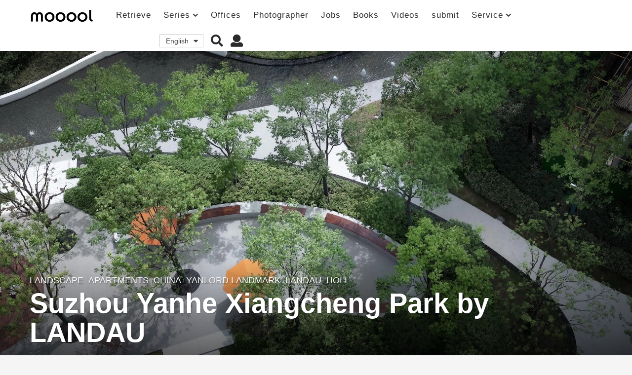

--- FILE ---
content_type: text/html; charset=UTF-8
request_url: https://mooool.com/en/yanlord-xiang-city-park-and-suzhou-by-landau.html
body_size: 34205
content:
<!DOCTYPE HTML><html lang="en-US"><head><meta charset="UTF-8"><meta name="viewport" content="width=device-width, initial-scale=1.0, maximum-scale=1.0, user-scalable=no"><meta property="og:image" content="https://i.mooool.com/img/2020/09/01_Jc-osj.jpg?x-oss-process=style%2Flarge" /><style id="kirki-css-vars"></style><title>Suzhou Yanhe Xiangcheng Park by LANDAU &#8211; mooool</title><meta name='robots' content='max-image-preview:large' /><link rel="alternate" hreflang="zh-hans" href="https://mooool.com/yanlord-xiang-city-park-and-suzhou-by-landau.html" /><link rel="alternate" hreflang="en" href="https://mooool.com/en/yanlord-xiang-city-park-and-suzhou-by-landau.html" /><link rel="alternate" hreflang="x-default" href="https://mooool.com/yanlord-xiang-city-park-and-suzhou-by-landau.html" /><link rel='dns-prefetch' href='//hm.baidu.com' /><link rel='dns-prefetch' href='//www.google-analytics.com' /><link rel='dns-prefetch' href='//btrace.video.qq.com' /><link rel='dns-prefetch' href='//rcgi.video.qq.com' /><link rel='dns-prefetch' href='//dp3.qq.com' /><link rel='dns-prefetch' href='//livew.l.qq.com' /><link rel='dns-prefetch' href='//imgcache.qq.com' /><link rel='dns-prefetch' href='//i.gtimg.cn' /><link rel='dns-prefetch' href='//h5vv.video.qq.com' /><link rel='dns-prefetch' href='//shp.qpic.cn' /><link rel='dns-prefetch' href='//v.qq.com' /><link rel='dns-prefetch' href='//10web.io' /><link rel='dns-prefetch' href='//youtube.com' /><link rel="alternate" type="application/rss+xml" title="mooool &raquo; Feed" href="https://mooool.com/en/feed" /><link rel="alternate" type="application/rss+xml" title="mooool &raquo; Comments Feed" href="https://mooool.com/en/comments/feed" /><link rel="alternate" type="application/rss+xml" title="mooool &raquo; Suzhou Yanhe Xiangcheng Park by LANDAU Comments Feed" href="https://mooool.com/en/yanlord-xiang-city-park-and-suzhou-by-landau.html/feed" /><style type="text/css">img.wp-smiley,img.emoji{display:inline!important;border:none!important;box-shadow:none!important;height:1em!important;width:1em!important;margin:0 0.07em!important;vertical-align:-0.1em!important;background:none!important;padding:0!important}</style><link rel='stylesheet' id='wpfp-css' href='https://mooool.com/wp-content/plugins/wp-favorite-posts/wpfp.css' type='text/css' /><link rel='stylesheet' id='wp-block-library-css'  href='https://mooool.com/wp-includes/css/dist/block-library/style.min.css?ver=5.9.12' type='text/css' media='all' /><link rel='stylesheet' id='bp-login-form-block-css'  href='https://mooool.com/wp-content/plugins/buddypress/bp-core/css/blocks/login-form.min.css?ver=10.1.0' type='text/css' media='all' /><link rel='stylesheet' id='bp-member-block-css'  href='https://mooool.com/wp-content/plugins/buddypress/bp-members/css/blocks/member.min.css?ver=10.1.0' type='text/css' media='all' /><link rel='stylesheet' id='bp-members-block-css'  href='https://mooool.com/wp-content/plugins/buddypress/bp-members/css/blocks/members.min.css?ver=10.1.0' type='text/css' media='all' /><link rel='stylesheet' id='bp-dynamic-members-block-css'  href='https://mooool.com/wp-content/plugins/buddypress/bp-members/css/blocks/dynamic-members.min.css?ver=10.1.0' type='text/css' media='all' /><link rel='stylesheet' id='bp-group-block-css'  href='https://mooool.com/wp-content/plugins/buddypress/bp-groups/css/blocks/group.min.css?ver=10.1.0' type='text/css' media='all' /><link rel='stylesheet' id='bp-groups-block-css'  href='https://mooool.com/wp-content/plugins/buddypress/bp-groups/css/blocks/groups.min.css?ver=10.1.0' type='text/css' media='all' /><link rel='stylesheet' id='bp-dynamic-groups-block-css'  href='https://mooool.com/wp-content/plugins/buddypress/bp-groups/css/blocks/dynamic-groups.min.css?ver=10.1.0' type='text/css' media='all' /><style id='global-styles-inline-css' type='text/css'>body{--wp--preset--color--black:#000;--wp--preset--color--cyan-bluish-gray:#abb8c3;--wp--preset--color--white:#fff;--wp--preset--color--pale-pink:#f78da7;--wp--preset--color--vivid-red:#cf2e2e;--wp--preset--color--luminous-vivid-orange:#ff6900;--wp--preset--color--luminous-vivid-amber:#fcb900;--wp--preset--color--light-green-cyan:#7bdcb5;--wp--preset--color--vivid-green-cyan:#00d084;--wp--preset--color--pale-cyan-blue:#8ed1fc;--wp--preset--color--vivid-cyan-blue:#0693e3;--wp--preset--color--vivid-purple:#9b51e0;--wp--preset--gradient--vivid-cyan-blue-to-vivid-purple:linear-gradient(135deg,rgba(6,147,227,1) 0%,rgb(155,81,224) 100%);--wp--preset--gradient--light-green-cyan-to-vivid-green-cyan:linear-gradient(135deg,rgb(122,220,180) 0%,rgb(0,208,130) 100%);--wp--preset--gradient--luminous-vivid-amber-to-luminous-vivid-orange:linear-gradient(135deg,rgba(252,185,0,1) 0%,rgba(255,105,0,1) 100%);--wp--preset--gradient--luminous-vivid-orange-to-vivid-red:linear-gradient(135deg,rgba(255,105,0,1) 0%,rgb(207,46,46) 100%);--wp--preset--gradient--very-light-gray-to-cyan-bluish-gray:linear-gradient(135deg,rgb(238,238,238) 0%,rgb(169,184,195) 100%);--wp--preset--gradient--cool-to-warm-spectrum:linear-gradient(135deg,rgb(74,234,220) 0%,rgb(151,120,209) 20%,rgb(207,42,186) 40%,rgb(238,44,130) 60%,rgb(251,105,98) 80%,rgb(254,248,76) 100%);--wp--preset--gradient--blush-light-purple:linear-gradient(135deg,rgb(255,206,236) 0%,rgb(152,150,240) 100%);--wp--preset--gradient--blush-bordeaux:linear-gradient(135deg,rgb(254,205,165) 0%,rgb(254,45,45) 50%,rgb(107,0,62) 100%);--wp--preset--gradient--luminous-dusk:linear-gradient(135deg,rgb(255,203,112) 0%,rgb(199,81,192) 50%,rgb(65,88,208) 100%);--wp--preset--gradient--pale-ocean:linear-gradient(135deg,rgb(255,245,203) 0%,rgb(182,227,212) 50%,rgb(51,167,181) 100%);--wp--preset--gradient--electric-grass:linear-gradient(135deg,rgb(202,248,128) 0%,rgb(113,206,126) 100%);--wp--preset--gradient--midnight:linear-gradient(135deg,rgb(2,3,129) 0%,rgb(40,116,252) 100%);--wp--preset--duotone--dark-grayscale:url('#wp-duotone-dark-grayscale');--wp--preset--duotone--grayscale:url('#wp-duotone-grayscale');--wp--preset--duotone--purple-yellow:url('#wp-duotone-purple-yellow');--wp--preset--duotone--blue-red:url('#wp-duotone-blue-red');--wp--preset--duotone--midnight:url('#wp-duotone-midnight');--wp--preset--duotone--magenta-yellow:url('#wp-duotone-magenta-yellow');--wp--preset--duotone--purple-green:url('#wp-duotone-purple-green');--wp--preset--duotone--blue-orange:url('#wp-duotone-blue-orange');--wp--preset--font-size--small:13px;--wp--preset--font-size--medium:20px;--wp--preset--font-size--large:36px;--wp--preset--font-size--x-large:42px}.has-black-color{color:var(--wp--preset--color--black)!important}.has-cyan-bluish-gray-color{color:var(--wp--preset--color--cyan-bluish-gray)!important}.has-white-color{color:var(--wp--preset--color--white)!important}.has-pale-pink-color{color:var(--wp--preset--color--pale-pink)!important}.has-vivid-red-color{color:var(--wp--preset--color--vivid-red)!important}.has-luminous-vivid-orange-color{color:var(--wp--preset--color--luminous-vivid-orange)!important}.has-luminous-vivid-amber-color{color:var(--wp--preset--color--luminous-vivid-amber)!important}.has-light-green-cyan-color{color:var(--wp--preset--color--light-green-cyan)!important}.has-vivid-green-cyan-color{color:var(--wp--preset--color--vivid-green-cyan)!important}.has-pale-cyan-blue-color{color:var(--wp--preset--color--pale-cyan-blue)!important}.has-vivid-cyan-blue-color{color:var(--wp--preset--color--vivid-cyan-blue)!important}.has-vivid-purple-color{color:var(--wp--preset--color--vivid-purple)!important}.has-black-background-color{background-color:var(--wp--preset--color--black)!important}.has-cyan-bluish-gray-background-color{background-color:var(--wp--preset--color--cyan-bluish-gray)!important}.has-white-background-color{background-color:var(--wp--preset--color--white)!important}.has-pale-pink-background-color{background-color:var(--wp--preset--color--pale-pink)!important}.has-vivid-red-background-color{background-color:var(--wp--preset--color--vivid-red)!important}.has-luminous-vivid-orange-background-color{background-color:var(--wp--preset--color--luminous-vivid-orange)!important}.has-luminous-vivid-amber-background-color{background-color:var(--wp--preset--color--luminous-vivid-amber)!important}.has-light-green-cyan-background-color{background-color:var(--wp--preset--color--light-green-cyan)!important}.has-vivid-green-cyan-background-color{background-color:var(--wp--preset--color--vivid-green-cyan)!important}.has-pale-cyan-blue-background-color{background-color:var(--wp--preset--color--pale-cyan-blue)!important}.has-vivid-cyan-blue-background-color{background-color:var(--wp--preset--color--vivid-cyan-blue)!important}.has-vivid-purple-background-color{background-color:var(--wp--preset--color--vivid-purple)!important}.has-black-border-color{border-color:var(--wp--preset--color--black)!important}.has-cyan-bluish-gray-border-color{border-color:var(--wp--preset--color--cyan-bluish-gray)!important}.has-white-border-color{border-color:var(--wp--preset--color--white)!important}.has-pale-pink-border-color{border-color:var(--wp--preset--color--pale-pink)!important}.has-vivid-red-border-color{border-color:var(--wp--preset--color--vivid-red)!important}.has-luminous-vivid-orange-border-color{border-color:var(--wp--preset--color--luminous-vivid-orange)!important}.has-luminous-vivid-amber-border-color{border-color:var(--wp--preset--color--luminous-vivid-amber)!important}.has-light-green-cyan-border-color{border-color:var(--wp--preset--color--light-green-cyan)!important}.has-vivid-green-cyan-border-color{border-color:var(--wp--preset--color--vivid-green-cyan)!important}.has-pale-cyan-blue-border-color{border-color:var(--wp--preset--color--pale-cyan-blue)!important}.has-vivid-cyan-blue-border-color{border-color:var(--wp--preset--color--vivid-cyan-blue)!important}.has-vivid-purple-border-color{border-color:var(--wp--preset--color--vivid-purple)!important}.has-vivid-cyan-blue-to-vivid-purple-gradient-background{background:var(--wp--preset--gradient--vivid-cyan-blue-to-vivid-purple)!important}.has-light-green-cyan-to-vivid-green-cyan-gradient-background{background:var(--wp--preset--gradient--light-green-cyan-to-vivid-green-cyan)!important}.has-luminous-vivid-amber-to-luminous-vivid-orange-gradient-background{background:var(--wp--preset--gradient--luminous-vivid-amber-to-luminous-vivid-orange)!important}.has-luminous-vivid-orange-to-vivid-red-gradient-background{background:var(--wp--preset--gradient--luminous-vivid-orange-to-vivid-red)!important}.has-very-light-gray-to-cyan-bluish-gray-gradient-background{background:var(--wp--preset--gradient--very-light-gray-to-cyan-bluish-gray)!important}.has-cool-to-warm-spectrum-gradient-background{background:var(--wp--preset--gradient--cool-to-warm-spectrum)!important}.has-blush-light-purple-gradient-background{background:var(--wp--preset--gradient--blush-light-purple)!important}.has-blush-bordeaux-gradient-background{background:var(--wp--preset--gradient--blush-bordeaux)!important}.has-luminous-dusk-gradient-background{background:var(--wp--preset--gradient--luminous-dusk)!important}.has-pale-ocean-gradient-background{background:var(--wp--preset--gradient--pale-ocean)!important}.has-electric-grass-gradient-background{background:var(--wp--preset--gradient--electric-grass)!important}.has-midnight-gradient-background{background:var(--wp--preset--gradient--midnight)!important}.has-small-font-size{font-size:var(--wp--preset--font-size--small)!important}.has-medium-font-size{font-size:var(--wp--preset--font-size--medium)!important}.has-large-font-size{font-size:var(--wp--preset--font-size--large)!important}.has-x-large-font-size{font-size:var(--wp--preset--font-size--x-large)!important}</style><link rel='stylesheet' id='bp-parent-css-css'  href='https://mooool.com/wp-content/themes/mooool/buddypress/css/buddypress.min.css?ver=2.0.0' type='text/css' media='screen' /><link rel='stylesheet' id='bp-mooool-css'  href='https://mooool.com/wp-content/themes/mooool/css/mooool.min.css?ver=2.0.0' type='text/css' media='screen' /><link rel='stylesheet' id='jpibfi-style-css'  href='https://mooool.com/wp-content/plugins/jquery-pin-it-button-for-images/css/client.css?ver=3.0.6' type='text/css' media='all' /><link rel='stylesheet' id='wpml-legacy-dropdown-0-css'  href='//mooool.com/wp-content/plugins/sitepress-multilingual-cms/templates/language-switchers/legacy-dropdown/style.min.css?ver=1' type='text/css' media='all' /><link rel='stylesheet' id='simplelightbox-css-css'  href='https://mooool.com/wp-content/plugins/simplelightbox/dist/simple-lightbox.min.css?ver=5.9.12' type='text/css' media='all' /><link rel='stylesheet' id='cms-navigation-style-base-css'  href='https://mooool.com/wp-content/plugins/wpml-cms-nav/res/css/cms-navigation-base.css?ver=1.5.5' type='text/css' media='screen' /><link rel='stylesheet' id='cms-navigation-style-css'  href='https://mooool.com/wp-content/plugins/wpml-cms-nav/res/css/cms-navigation.css?ver=1.5.5' type='text/css' media='screen' /><link rel='stylesheet' id='boombox-styles-min-css'  href='https://mooool.com/wp-content/themes/mooool/js/plugins/plugins.min.css?ver=2.0.0' type='text/css' media='all' /><link rel='stylesheet' id='boombox-icomoon-style-css'  href='https://mooool.com/wp-content/themes/mooool/fonts/icon-fonts/icomoon/icons.min.css?ver=2.0.0' type='text/css' media='all' /><link rel='stylesheet' id='boombox-primary-style-css'  href='https://mooool.com/wp-content/themes/mooool/css/style.min.css?ver=2.0.0' type='text/css' media='all' /><style id='boombox-primary-style-inline-css' type='text/css'>.bb-header.header-desktop .bottom-header{background:#fff;background:-webkit-linear-gradient(20deg,#ffffff,#ffffff);background:-o-linear-gradient(20deg,#ffffff,#ffffff);background:-moz-linear-gradient(20deg,#ffffff,#ffffff);background:linear-gradient(20deg,#ffffff,#ffffff)}.bb-header.header-mobile .header-row{background:#fff;background:-webkit-linear-gradient(20deg,#ffffff,#ffffff);background:-o-linear-gradient(20deg,#ffffff,#ffffff);background:-moz-linear-gradient(20deg,#ffffff,#ffffff);background:linear-gradient(20deg,#ffffff,#ffffff)}.bb-header.header-mobile .header-row{background-color:#fff;color:#595959}.bb-header.header-mobile.g-style .header-c{color:#595959}@media (min-width:992px){.bb-show-desktop-header{display:block}.bb-show-mobile-header{display:none}}.branding h1{color:#6b6b6b}.bb-header.header-desktop .top-header{background-color:#fff}.bb-header.header-desktop .top-header .bb-header-icon:hover,.bb-header.header-desktop .top-header .bb-header-icon.active,.bb-header.header-desktop .top-header .main-navigation>ul>li:hover,.bb-header.header-desktop .top-header .main-navigation>ul>li.current-menu-item>a{color:#45c628}.bb-header.header-desktop .top-header svg{fill:#fff}.bb-header.header-desktop .top-header{color:#2b2b2b}.bb-header.header-desktop .top-header .create-post{background-color:#565656}.bb-header.header-desktop .top-header .create-post{color:#fff}.bb-header.header-desktop .top-header .main-navigation{font-family:inherit;font-size:inherit;font-style:inherit;font-weight:inherit;letter-spacing:inherit;text-transform:inherit}.bb-header.header-desktop .top-header .main-navigation .sub-menu{font-family:inherit;font-size:14px;font-style:inherit;font-weight:500;letter-spacing:inherit;text-transform:inherit}.bb-header.header-desktop .bottom-header .bb-header-icon:hover,.bb-header.header-desktop .bottom-header .bb-header-icon.active,.bb-header.header-desktop .bottom-header .main-navigation>ul>li:hover,.bb-header.header-desktop .bottom-header .main-navigation>ul>li.current-menu-item>a,.bb-header.header-desktop .bottom-header .main-navigation>ul>li.current-menu-item>.dropdown-toggle{color:#45c628}.bb-header.header-desktop .bottom-header{background-color:#fff}.bb-header.header-desktop .bottom-header svg{fill:#fff}.bb-header.header-desktop .bottom-header{color:#878787}.bb-header.header-desktop .bottom-header .main-navigation ul li:before,.bb-header.header-desktop .bottom-header .account-box .user:after,.bb-header.header-desktop .bottom-header .create-post:before,.bb-header.header-desktop .bottom-header .menu-button:after{border-color:#878787}.bb-header.header-desktop .bottom-header .create-post{background-color:#565656}.bb-header.header-desktop .create-post{color:#fff}.bb-header.header-desktop .bottom-header .main-navigation{font-family:inherit;font-size:inherit;font-style:inherit;font-weight:inherit;letter-spacing:inherit;text-transform:inherit}.bb-header.header-desktop .bottom-header .main-navigation .sub-menu{font-family:inherit;font-size:14px;font-style:inherit;font-weight:500;letter-spacing:inherit;text-transform:inherit}.bb-header.header-desktop .branding{margin-top:14px;margin-bottom:14px}.bb-header.header-mobile .branding{margin-top:6px;margin-bottom:6px}.footer{background-color:#efefef}.footer .footer-top svg{fill:#efefef}.footer .footer-bottom svg{fill:#efefef}#footer .cat-item.current-cat a,#footer .widget_mc4wp_form_widget:before,#footer .widget_create_post:before,#footer .cat-item a:hover,#footer button[type="submit"],#footer input[type="submit"],#footer .bb-btn,#footer .bnt.primary{background-color:#666}#footer .widget_mc4wp_form_widget:before,#footer .widget_create_post:before,#footer button[type="submit"],#footer input[type="submit"],#footer .bb-btn,#footer .bb-bnt-primary{color:#666}#footer a:hover{color:#666}#footer .widget_categories ul li a:hover,#footer .widget_archive ul li a:hover,#footer .widget_pages ul li a:hover,#footer .widget_meta ul li a:hover,#footer .widget_nav_menu ul li a:hover{background-color:#666;color:#666}#footer .slick-dots li.slick-active button:before,#footer .widget_tag_cloud a:hover{border-color:#666}#footer .bb-featured-strip .item .title,#footer .slick-dots li button:before,#footer h1,#footer h2,#footer h3,#footer h4,#footer h5,#footer h6,#footer .widget-title{color:#828282}#footer,#footer .widget_recent_comments .recentcomments .comment-author-link,#footer .widget_recent_comments .recentcomments a,#footer .byline,#footer .posted-on,#footer .widget_nav_menu ul li,#footer .widget_categories ul li,#footer .widget_archive ul li,#footer .widget_pages ul li,#footer .widget_meta ul li{color:#666}#footer .widget_tag_cloud a,#footer select,#footer textarea,#footer input[type="tel"],#footer input[type="text"],#footer input[type="number"],#footer input[type="date"],#footer input[type="time"],#footer input[type="url"],#footer input[type="email"],#footer input[type="search"],#footer input[type="password"],#footer .widget_mc4wp_form_widget:after,#footer .widget_create_post:after{border-color:#666}#footer .widget_categories ul li a,#footer .widget_archive ul li a,#footer .widget_pages ul li a,#footer .widget_meta ul li a,#footer .widget_nav_menu ul li a,#footer .widget_tag_cloud a{color:#6b6b6b}#footer .footer-bottom{background-color:#efefef;color:#777}#footer .footer-bottom a:hover{color:#61ae22}body,.bb-post-gallery-content .bb-gl-header{background-color:#f5f5f5}.bb-cards-view .bb-post-single.style5 .site-main,.bb-cards-view .bb-post-single.style6 .container-inner{background-color:#f5f5f5}.branding .site-title{font-family:inherit;font-weight:0;font-style:}#background-image{background-size:cover}.widget-title{font-size:24px}body{font-size:16px}@media screen and (min-width:992px){html{font-size:16px}.bb-post-single .s-post-title{font-size:56px}}.page-wrapper,#main,.bb-cards-view .bb-card-item,.bb-cards-view .widget_mc4wp_form_widget:after,.bb-cards-view .widget_create_post:after,.light-modal .modal-body,.light-modal,.bb-toggle .bb-header-dropdown.toggle-content,.bb-header.header-desktop .main-navigation .sub-menu,.bb-post-share-box .post-share-count,.bb-post-rating a,.comment-respond input[type=text],.comment-respond textarea,.comment-respond #commentform textarea#comment,.bb-fixed-pagination .page,.bb-fixed-pagination .pg-content,.bb-floating-navbar .floating-navbar-inner,.bb-featured-strip .bb-arrow-next,.bb-featured-strip .bb-arrow-prev,.bb-mobile-navigation,.mejs-container,.bb-post-gallery-content,.bb-dropdown .dropdown-toggle,.bb-dropdown .dropdown-content,.bb-stretched-view .bb-post-single.style5 .site-main,.bb-stretched-view .bb-post-single.style6 .container-inner,.bb-boxed-view .bb-post-single.style5 .site-main,.bb-boxed-view .bb-post-single.style6 .container-inner,.bb-advertisement.bb-sticky-bottom-area .bb-sticky-btm-el{background-color:#fff;border-color:#fff}.bb-header.header-mobile.g-style .header-c{background:#fff}.bb-header-navigation .main-navigation .sub-menu:before,.bb-toggle .toggle-content.bb-header-dropdown:before{border-color:transparent transparent #fff}select,.bb-form-block input,.bb-form-block select,.bb-form-block textarea,.bb-author-vcard .author{background-color:#fff}.bb-tabs .tabs-menu .count{color:#fff}.page-wrapper{width:100%}.mark,mark,.box_list,.bb-tooltip:before,.bb-text-highlight.primary-color,#comments .nav-links a,.light-modal .modal-close,.quiz_row:hover,.progress-bar-success,.onoffswitch,.onoffswitch2,.widget_nav_menu ul li a:hover,.widget_categories ul li a:hover,.widget_archive ul li a:hover,.widget_pages ul li a:hover,.widget_meta ul li a:hover,.widget_mc4wp_form_widget:before,.widget_create_post:before,.widget_calendar table th a,.widget_calendar table td a,.go-top,.bb-affiliate-content .item-url,.bb-mobile-navigation .close,.bb-wp-pagination .page-numbers.next,.bb-wp-pagination .page-numbers.prev,.navigation.pagination .page-numbers.next,.navigation.pagination .page-numbers.prev,.bb-next-prev-pagination .page-link,.bb-next-pagination .page-link,.bb-post-share-box .post-share-count,.cat-item.current-cat a,.cat-item a:hover,.bb-fixed-pagination .page:hover .pg-arrow,button[type="submit"],input[type="submit"],.bb-btn.bb-btn-primary,.bb-btn.bb-btn-primary:hover,blockquote:before,.bb-btn.bb-btn-primary-outline:hover,.bb-post-gallery-content .bb-gl-meta .bb-gl-arrow,hr.primary-color,.bb-bg-primary,.bb-bg-primary.bb-btn,.bb-sticky-btm .btn-close{background-color:#4f4f4f}.bb-tooltip:after,hr.bb-line-dashed.primary-color,hr.bb-line-dotted.primary-color{border-top-color:#4f4f4f}.mark,mark,.bb-tooltip:before,.bb-wp-pagination .page-numbers.next,.bb-wp-pagination .page-numbers.prev,.navigation.pagination .page-numbers.next,.navigation.pagination .page-numbers.prev,.bb-text-highlight.primary-color,#comments .nav-links a,.light-modal .modal-close,.sr-only,.box_list,.quiz_row:hover,.bb-affiliate-content .item-url,.onoffswitch,.onoffswitch2,.bb-next-prev-pagination .page-link,.bb-next-pagination .page-link,.widget_nav_menu ul li a:hover,.widget_categories ul li a:hover,.widget_archive ul li a:hover,.widget_pages ul li a:hover,.widget_meta ul li a:hover,.cat-item.current-cat a,.widget_mc4wp_form_widget:before,.widget_create_post:before,.go-top,.widget_calendar table th a,.widget_calendar table td a,.bb-mobile-navigation .close,.bb-post-share-box .post-share-count,.bb-fixed-pagination .page:hover .pg-arrow,button[type="submit"],input[type="submit"],.bb-btn.bb-btn-primary,.bb-btn.bb-btn-primary:hover,.bb-btn.bb-btn-primary-outline:hover,blockquote:before,.bb-post-gallery-content .bb-gl-meta .bb-gl-arrow,.bb-bg-primary,.bb-sticky-btm .btn-close{color:#a8a8a8}#cancel-comment-reply-link,.bb-affiliate-content .price:before,.bb-header-navigation .main-navigation>ul .sub-menu li:hover>a,.bb-header-navigation .main-navigation>ul .sub-menu li.current-menu-item a,.bb-header-navigation .more-navigation .section-navigation ul li:hover a,.bb-mobile-navigation .main-navigation li a:hover,.bb-mobile-navigation .main-navigation>ul>li .sub-menu li a:hover,.bb-mobile-navigation .main-navigation li.current-menu-item>a,.bb-mobile-navigation .main-navigation .sub-menu li.current-menu-item>a,.bb-mobile-navigation .main-navigation li.current-menu-item>.dropdown-toggle,.bb-mobile-navigation .main-navigation .sub-menu li.current-menu-item>.dropdown-toggle,.single.nsfw-post .bb-post-single .nsfw-post h3,.sticky .post-thumbnail:after,.entry-no-lg,.entry-title:hover a,.post-types .item:hover .bb-icon,.bb-text-dropcap.primary-color,.bb-btn-primary-outline,.bb-btn-link:hover,.bb-btn-link,#comments .bypostauthor>.comment-body .vcard .fn,.more-link:hover,.widget_bb-side-navigation .menu-item.menu-item-icon .bb-icon,.bb-post-nav .nsfw-post h3,.post-thumbnail .nsfw-post h3,.bb-price-block .current-price:before,.bb-price-block ins:before,.bb-price-block .amount:before,.product_list_widget ins .amount:before{color:#4f4f4f}.post-types .item:hover,.more-load-button button:hover,.bb-btn-primary-outline,.bb-btn-primary:hover,.widget_tag_cloud .tagcloud a:hover{border-color:#4f4f4f}.bb-tabs .tabs-menu li.active:before{background-color:#4f4f4f}a,.bb-timing-block .timing-seconds{color:#4dbd28}body,html,.widget_recent_comments .recentcomments .comment-author-link,.widget_recent_comments .recentcomments a,.bb-header.header-desktop .main-navigation .sub-menu,.bb-header-dropdown.toggle-content,.comment-respond input[type=text],.comment-respond textarea,.featured-strip .slick-dots li button:before,.more-load-button button,.comment-vote .count,.bb-mobile-navigation .bb-header-search .search-submit,#comments .comment .comment-body .comment-content small .dropdown-toggle,.byline a,.byline .author-name,.bb-featured-strip .bb-arrow-next,.bb-featured-strip .bb-arrow-prev,.bb-price-block,.bb-price-block>.amount,.bb-price-block ins .amount,.bb-dropdown .dropdown-content a,.bb-author-vcard .auth-references a,.light-modal,.bb-author-vcard-mini .auth-url,.bb-post-gallery-content .bb-gl-meta .bb-gl-pagination b,.bb-post-gallery-content.bb-mode-slide .bb-mode-switcher[data-mode=slide],.bb-post-gallery-content.bb-mode-grid .bb-mode-switcher[data-mode=grid]{color:#666}#comments .vcard .fn,.bb-fixed-pagination .page .pg-title,.more_items_x legend,.more_items legend,.more_items_glow,h1,h2,h3,h4,h5,h6{color:#a8a8a8}.bb-tabs .tabs-menu li.active,.bb-tabs .tabs-menu li.active{border-color:#a8a8a8}.bb-tabs .tabs-menu .count{background-color:#a8a8a8}s,strike,del,label,#comments .pingback .comment-body .comment-content,#comments .comment .comment-body .comment-content,#TB_ajaxWindowTitle,.bb-affiliate-content .price .old-price,.bb-header-navigation .more-navigation .sections-header,.bb-mobile-navigation .more-menu .more-menu-body .sections-header,.bb-post-share-box .bb-post-rating .count .text:after,.inline-popup .intro,.comment-vote a .bb-icon,.authentication .intro,.widget_recent_comments .recentcomments,.post-types .item .bb-icon,.bb-post-rating a,.post-thumbnail .thumbnail-caption,table thead th,table tfoot th,.bb-post-share-box .mobile-info,.widget_create_post .text,.widget_footer .text,.bb-author-vcard .author-info,.bb-author-vcard .auth-byline,.wp-caption .wp-caption-text,.wp-caption-dd,#comments .comments-title span,#comments .comment-notes,#comments .comment-metadata,.short-info .create-post .text,.bb-cat-links,.widget_bb-side-navigation .menu-item.menu-item-has-children .dropdown-toggle,.bb-post-meta .post-comments,.entry-sub-title,.bb-page-header .page-subtitle,.widget_bb-side-navigation .bb-widget-title,.bb-price-block .old-price,.bb-price-block del .amount,.widget_recent_comments .recentcomments,.bb-post-gallery-content .bb-gl-mode-switcher,.bb-author-vcard-mini .auth-byline,.bb-author-vcard-mini .auth-posted-on,.bb-author-vcard-mini .auth-title,.s-post-meta .post-comments,.bb-sec-label,.bb-breadcrumb.clr-style1,.bb-breadcrumb.clr-style1 a{color:#9b9b9b}::-webkit-input-placeholder{color:#9b9b9b}:-moz-placeholder{color:#9b9b9b}:-ms-input-placeholder{color:#9b9b9b}body,html,#cancel-comment-reply-link,#comments .comments-title span{font-family:inherit}.entry-title{font-family:inherit}.bb-wp-pagination,.navigation.pagination,.comments-area h3,[class*=" mashicon-"] .text,[class^=mashicon-] .text,.entry-no-lg,.bb-reaction-box .title,.bb-reaction-box .reaction-item .reaction-vote-btn,#comments .comments-title,#comments .comment-reply-title,.bb-page-header .bb-trending-navigation ul li a,.widget-title,.bb-badge .text,.post-number,.more_items_x legend,.more_items legend,.more_items_glow,section.error-404 .text,.inline-popup .title,.authentication .title,.bb-other-posts .title,.bb-post-share-box h2,.bb-page-header h1{font-family:inherit}.bb-page-header .container-bg,.bb-page-header.boxed.has-bg .container-bg,.bb-header-navigation .main-navigation .sub-menu,.bb-header-navigation .more-navigation .more-menu-header,.bb-header-navigation .more-navigation .more-menu-footer,.bb-mobile-navigation .more-menu .bb-badge-list,.bb-mobile-navigation .main-navigation,.bb-mobile-navigation .more-menu-body,.spinner-pulse,.bb-border-thumb,#comments .pingback,#comments .comment,.more-load-button button,.bb-post-rating .count .bb-icon,.quiz_row,.bb-post-collection .post-items .post-item .post-author-meta,.post-grid .page .post-author-meta,.post-list .post .post-author-meta,.post-list .page .post-author-meta,.post-list.standard .post footer,.post-list.standard .entry-sub-title,.more-load-button:before,.bb-mobile-navigation .bb-header-search form,#TB_window .shares,.wp-playlist,.boombox-comments .tabs-content,.post-types .item,.bb-page-header .bb-trending-navigation,.widget_mc4wp_form_widget:after,.widget_create_post:after,.bb-post-rating .inner,.bb-post-rating .point-btn,.widget_bb-side-navigation .menu-item.menu-item-has-children>a,.bb-author-vcard .author,#comments .comment-list,#comments .pingback .children .comment,#comments .comment .children .comment,.widget_social,.widget_subscribe,.bb-post-nav .pg-item,.bb-post-nav .page,.bb-tags a,.tagcloud a,.bb-next-prev-pagination,.widget_tag_cloud .tagcloud a,select,textarea,input[type="tel"],input[type="text"],input[type="number"],input[type="date"],input[type="time"],input[type="url"],input[type="email"],input[type="search"],input[type="password"],.bb-featured-menu:before,.select2-container--default .select2-selection--single,.select2-container--default .select2-search--dropdown .select2-search__field,.select2-dropdown,.bb-bordered-block:after,.bb-dropdown .dropdown-toggle,.bb-dropdown .dropdown-content,.bb-dropdown .dropdown-content li,.bb-post-gallery-content .bb-gl-mode-switcher,.bb-post-gallery-content .bb-gl-mode-switcher .bb-mode-switcher:first-child,.bb-tabs.tabs-horizontal .tabs-menu,.mixed-list .post-item-classic footer{border-color:#f2f2f2}hr,.bb-brand-block .brand-content:before{background-color:#f2f2f2}.bb-fixed-pagination .page .pg-arrow,.captcha-container,.comment-respond form,.bb-post-share-box .post-meta,table tbody tr:nth-child(2n+1) th,table tbody tr:nth-child(2n+1) td,.bb-reaction-box .reaction-item .reaction-bar,.bb-reaction-box .reaction-item .reaction-vote-btn,.widget_bb-side-navigation .sub-menu .menu-item.menu-item-icon .bb-icon,#comments .pingback .comment-body .comment-reply-link,#comments .comment .comment-body .comment-reply-link,.bb-btn,button,.widget_sidebar_footer,.bb-form-block,.bb-author-vcard header,.bb-post-gallery-content .bb-gl-image-text,.bb-wp-pagination span.current,.bb-wp-pagination a.page-numbers:not(.next):not(.prev):hover,.navigation.pagination span.current,.navigation.pagination a.page-numbers:not(.next):not(.prev):hover,.bb-dropdown .dropdown-content li.active,.bb-post-gallery-content .bb-gl-image-text,.bb-media-placeholder:before,.bb-source-via .s-v-itm,.bb-tabs .tabs-content,.bb-reading-time{background-color:#ececec}.bb-fixed-pagination .page .pg-arrow,.bb-post-share-box .post-meta,.captcha-container input,.form-captcha .refresh-captcha,#comments .pingback .comment-body .comment-reply-link,#comments .comment .comment-body .comment-reply-link,.bb-reaction-box .reaction-item .reaction-vote-btn,.bb-reaction-box .reaction-item .reaction-bar,.bb-btn,.comment-respond form,.bb-wp-pagination span.current,.bb-wp-pagination a.page-numbers:not(.next):not(.prev):hover,.navigation.pagination span.current,.navigation.pagination a.page-numbers:not(.next):not(.prev):hover,.widget_bb-side-navigation .sub-menu .menu-item.menu-item-icon .bb-icon,.widget_sidebar_footer,.bb-author-vcard .header-info a,.bb-author-vcard .auth-name,.bb-dropdown .dropdown-content li.active,.bb-source-via .s-v-link,.bb-reading-time{color:#3a3a3a}.captcha-container input{border-color:#3a3a3a}img,video,.comment-respond form,.captcha-container,.bb-media-placeholder,.bb-cards-view .bb-card-item,.post-thumbnail .video-wrapper,.post-thumbnail .view-full-post,.bb-post-share-box .post-meta,.hy_plyr canvas,.bb-featured-strip .item .media,.quiz_row,.box_list,.bb-border-thumb,.advertisement .massage,[class^="mashicon-"],#TB_window,#score_modal .shares a div,#TB_window .shares a div,.bb-mobile-navigation .close,.onoffswitch-label,.light-modal .modal-close,.onoffswitch2-label,.post-types .item,.onoffswitch,.onoffswitch2,.bb-page-header .bb-trending-navigation ul li.active a,.widget_mc4wp_form_widget:after,.widget_create_post:after,.bb-author-vcard .author,.widget_sidebar_footer,.short-info,.inline-popup,.bb-reaction-box .reaction-item .reaction-bar,.bb-reaction-box .reaction-item .reaction-vote-btn,.bb-post-share-box .post-share-count,.post-thumbnail,.share-button,.bb-post-rating .inner,.bb-page-header.boxed.has-bg .container-bg,.widget_subscribe,.widget_social,.sub-menu,.fancybox-skin,.widget_tag_cloud .tagcloud a,.bb-tags a,.tagcloud a,.bb-header-dropdown.toggle-content,.authentication .button,#respond .button,.wp-social-login-provider-list .button,.bb-bordered-block:after,.wpml-ls-legacy-dropdown,.wpml-ls-legacy-dropdown a.wpml-ls-item-toggle,.wpml-ls-legacy-dropdown-click,.wpml-ls-legacy-dropdown-click a.wpml-ls-item-toggle,.wpml-ls-legacy-dropdown .wpml-ls-sub-menu,.wpml-ls-legacy-dropdown-click .wpml-ls-sub-menu,.nsfw-post,.light-modal .modal-body,.bb-featured-area .featured-media,.bb-featured-area .featured-item,.s-post-featured-media.boxed .featured-media-el,.bb-source-via .s-v-itm,.bb-tabs .tabs-content,.bb-sticky-btm .btn-close{-webkit-border-radius:1px;-moz-border-radius:1px;border-radius:1px}.bb-featured-area .featured-header{border-bottom-left-radius:1px;border-bottom-right-radius:1px}.form-captcha img,.go-top,.bb-next-prev-pagination .page-link,.bb-next-pagination .page-link,.bb-wp-pagination a,.bb-wp-pagination span,.navigation.pagination a,.navigation.pagination span,.bb-affiliate-content .affiliate-link,.bb-btn,input,select,.select2-container--default .select2-selection--single,textarea,button,.bb-btn,#comments li .comment-body .comment-reply-link,.bb-header.header-desktop .create-post,.bb-affiliate-content .item-url,.bb-btn,input,select,textarea,button,.bb-btn,#comments li .comment-body .comment-reply-link{-webkit-border-radius:1px;-moz-border-radius:1px;border-radius:1px}.social.circle ul li a{-webkit-border-radius:24px;-moz-border-radius:24px;border-radius:24px}.bb-featured-menu a{background-color:transparent;color:#696969;-webkit-border-radius:18px;-moz-border-radius:18px;border-radius:18px}#buddypress .visibility-toggle-link{color:#4dbd28}.buddypress.widget .item-title,.buddypress.widget .item-options a.selected,.buddypress.widget .item-options a:hover,.header .account-box .notifications-list.menu ul li a,#buddypress ul.button-nav li a,#buddypress #object-nav li.current>a,#buddypress #object-nav li.selected>a,#buddypress #object-nav li:hover>a,#buddypress #object-nav li:hover>span,#buddypress .bbp-main-nav li.current>a,#buddypress .bbp-main-nav li.selected>a,#buddypress .bbp-main-nav li:hover>a,#buddypress .bbp-main-nav li:hover>span,#buddypress #subnav li>a,#buddypress table td a,#buddypress .pagination-links a,#buddypress .pagination-links span,#buddypress .pagination a,#buddypress .pagination span,.gfy-bp-component .pagination a,.gfy-bp-component .pagination span,.gfy-bp-component .pagination span.dots,#buddypress #latest-update{color:#666}#buddypress #object-nav ul li:before,#buddypress .bbp-main-nav ul li:before{background-color:#666}#buddypress table th,#buddypress .item-header a,#buddypress .activity-header a,#buddypress .acomment-header a,#buddypress #invite-list label,#buddypress .standard-form label,#buddypress .standard-form legend,#buddypress .standard-form span.label,#buddypress .messages-notices .thread-from a,#buddypress .messages-notices .thread-info a,#buddypress #item-header-content .group-name,#buddypress #item-header-content .member-name,#buddypress .message-metadata a{color:#a8a8a8}#buddypress .pagination .pag-count,#buddypress .notification-description a,#buddypress #item-header-content .group-activity,#buddypress #item-header-content .member-activity,#buddypress #register-page .field-visibility-settings-toggle,#buddypress #register-page .wp-social-login-connect-with,#buddypress .field-visibility-settings-close{color:#9b9b9b}#buddypress #register-page ::-webkit-input-placeholder,#buddypress #activate-page ::-webkit-input-placeholder{color:#9b9b9b}#buddypress #register-page ::-moz-placeholder,#buddypress #activate-page ::-moz-placeholder{color:#9b9b9b}#buddypress #register-page :-ms-input-placeholder,#buddypress #activate-page :-ms-input-placeholder{color:#9b9b9b}#buddypress #register-page :-moz-placeholder,#buddypress #activate-page :-moz-placeholder{color:#9b9b9b}#buddypress table .bbp-checkbox-check{border-color:#9b9b9b}#buddypress table td,#buddypress table th,#buddypress .bbp-item-info,#buddypress .activity-list li,#buddypress .activity-meta a,#buddypress .acomment-options a,#buddypress .item-list .item-action a,#buddypress .bbp-radio-check,#buddypress .bbp-checkbox-check,#buddypress .standard-form .submit,#buddypress #invite-list li,#buddypress #invite-list li:first-child,#buddypress #blogs-list,#buddypress #groups-list,#buddypress #member-list,#buddypress #friend-list,#buddypress #admins-list,#buddypress #mods-list,#buddypress #members-list,#buddypress #request-list,#buddypress #group-list,#buddypress #blogs-list li,#buddypress #groups-list li,#buddypress #member-list li,#buddypress #friend-list li,#buddypress #admins-list li,#buddypress #mods-list li,#buddypress #members-list li,#buddypress #request-list li,#buddypress #group-list li,.buddypress.widget .item-options,#buddypress .vp_post_entry,#buddypress .vp_post_entry .col-lg-3 .entry-footer .post-edit-link,#buddypress #register-page .standard-form .submit,#buddypress .pagination-links a,#buddypress .pagination-links span.current,#buddypress .pagination a,#buddypress .pagination span.current,.gfy-bp-component .pagination a,.gfy-bp-component .pagination span.current{border-color:#f2f2f2}.bp-avatar-nav ul,.bp-avatar-nav ul.avatar-nav-items li.current{border-color:#f2f2f2}.bp-avatar-nav ul.avatar-nav-items li.current{background-color:#f2f2f2}#buddypress .field-visibility-settings,table.bbp-table-responsive tbody tr:nth-child(2n+1),#buddypress .acomment-bubble,#buddypress .activity-bubble,#buddypress .item-bubble,#buddypress #latest-update,#buddypress #group-create-tabs li a,#buddypress #group-create-tabs li span,#buddypress #create-group-form #header-cover-image{background-color:#ececec}#buddypress .pagination-links a:hover,#buddypress .pagination-links span.current,#buddypress .pagination a:hover,#buddypress .pagination span.current,.gfy-bp-component .pagination a:hover,.gfy-bp-component .pagination span.current{background-color:#ececec!important}#buddypress #group-create-tabs li a,#buddypress #group-create-tabs li span{color:#3a3a3a}#buddypress button,#buddypress input[type=button],#buddypress input[type=reset],#buddypress input[type=submit],#buddypress ul.button-nav li.current a,#buddypress ul.button-nav li:hover a,#buddypress a.bp-title-button,#buddypress .comment-reply-link,#buddypress .activity-list .load-more a,#buddypress .activity-list .load-newest a{background-color:#4f4f4f}.header .account-box .notifications-list.menu ul li a:hover{color:#4f4f4f}.gfy-tabs .tab-menu-item.active{border-color:#4f4f4f}#buddypress button,#buddypress input[type=button],#buddypress input[type=reset],#buddypress input[type=submit],#buddypress ul.button-nav li.current a,#buddypress ul.button-nav li:hover a,#buddypress a.bp-title-button,#buddypress .comment-reply-link,#buddypress .activity-list .load-more a,#buddypress .activity-list .load-newest a,#buddypress #register-page input[type=submit],#buddypress #activate-page input[type=submit],#buddypress ul.button-nav li.current a,#buddypress ul.button-nav li:hover a{color:#a8a8a8}#buddypress #register-page .field-visibility-settings{background-color:#fff}#buddypress #register-page .field-visibility-settings{-webkit-border-radius:1px;-moz-border-radius:1px;border-radius:1px}#buddypress #register-page input[type=submit],#buddypress #activate-page input[type=submit],#buddypress .bb-form-block input,#buddypress .bb-form-block textarea,#buddypress .bb-form-block select{-webkit-border-radius:1px;-moz-border-radius:1px;border-radius:1px}.widget_gfy_leaderboard .leaderboard-item,.gfy-featured-author-content,.widget_gfy-featured-author .gfy-count-list .gfy-item{-webkit-border-radius:1px;-moz-border-radius:1px;border-radius:1px}.widget_gfy_leaderboard .leaderboard-item,.gfy-bp-achievements .achievements-wrapper .col,.gfy-featured-author-content,.gfy-popup-body .gfy-body{background-color:#ececec}.widget_gfy_leaderboard .leaderboard-item,.widget_gfy-featured-author .gfy-name{color:#3a3a3a}.widget_gfy-featured-author .gfy-cover{background-color:#3a3a3a}.widget_gfy_leaderboard .leaderboard-item .item-number,.widget_gfy_leaderboard .leaderboard-item .item-points,.gfy-icon-btn,.gfy-close .gfy-icon,.gfy-bp-component .gfy-rank-item .rank-desc,.widget_gfy-featured-author .gfy-count-list .gfy-item .gfy-count-name,.widget_gfy-featured-author .gfy-description,.widget_gfy-featured-author .gfy-social,.gfy-tabs .tab-menu-item a{color:#9b9b9b}.widget_gfy_leaderboard .leaderboard-item .item-title,.gfy-bp-achievements .achievements-wrapper .rank-level,.widget_gfy-featured-author .gfy-count-list .gfy-item .gfy-count,.gfy-tabs .tab-menu-item.active a{color:#666}#buddypress .gfy-bp-leaderboard table a,.gfy-bp-leaderboard table a{color:#a8a8a8}.gfy-popup-body,.gfy-popup-body .gfy-badge-title,.widget_gfy-featured-author .gfy-count-list .gfy-item{background-color:#fff}.reaction-item .reaction-bar .reaction-stat,.bb-badge .circle{background-color:#fdc316}.reaction-item .reaction-vote-btn:not(.disabled):hover,.reaction-item.voted .reaction-vote-btn{background-color:#fdc316!important}.reaction-item .reaction-vote-btn:not(.disabled):hover,.reaction-item.voted .reaction-vote-btn,.bb-badge .text{color:#1f1f1f}.bb-badge.category .circle,.bb-badge.post_tag .circle{background-color:#f3f3f3}.bb-badge.category .text,.bb-badge.post_tag .text{color:#686868}.bb-badge.category .circle i,.bb-badge.post_tag .circle i{color:#666}.bb-badge.trending .circle,.bb-page-header .bb-trending-navigation ul li.active a,.post-number{background-color:#eaeaea}.widget-title .bb-icon,.bb-trending-navigation ul li a .bb-icon,.trending-post .bb-post-single .s-post-views{color:#eaeaea}.bb-badge.trending .circle i,.bb-page-header .bb-trending-navigation ul li.active a,.bb-page-header .bb-trending-navigation ul li.active a .bb-icon,.post-number{color:#a5a5a5}.bb-badge.trending .text{color:#707070}.bb-badge.category-52 .circle{background-color:#f3f3f3}.bb-badge.category-127 .circle{background-color:#f3f3f3}.bb-badge.post_tag-128 .circle{background-color:#f3f3f3}.bb-badge.post_tag-172 .circle{background-color:#f3f3f3}.bb-badge.post_tag-195 .circle{background-color:#f3f3f3}.bb-badge.post_tag-201 .circle{background-color:#f3f3f3}.bb-badge.category-212 .circle{background-color:#f3f3f3}.bb-badge.post_tag-304 .circle{background-color:#f3f3f3}.bb-badge.post_tag-314 .circle{background-color:#f3f3f3}.bb-badge.post_tag-452 .circle{background-color:#f3f3f3}.bb-badge.post_tag-959 .circle{background-color:#f3f3f3}.bb-badge.post_tag-20024 .circle{background-color:#f3f3f3}.bb-badge.post_tag-20031 .circle{background-color:#f3f3f3}.bb-badge.post_tag-20122 .circle{background-color:#f3f3f3}.bb-badge.post_tag-20070 .circle{background-color:#f3f3f3}.bb-badge.post_tag-20242 .circle{background-color:#f3f3f3}.bb-badge.post_tag-20359 .circle{background-color:#f3f3f3}.bb-badge.post_tag-20361 .circle{background-color:#f3f3f3}.bb-badge.post_tag-20362 .circle{background-color:#f3f3f3}.bb-badge.post_tag-20388 .circle{background-color:#f3f3f3}.bb-badge.post_tag-20405 .circle{background-color:#f3f3f3}.bb-badge.post_tag-20415 .circle{background-color:#f3f3f3}.bb-badge.post_tag-20427 .circle{background-color:#f3f3f3}.bb-badge.post_tag-20467 .circle{background-color:#f3f3f3}.bb-badge.post_tag-20478 .circle{background-color:#f3f3f3}.bb-badge.post_tag-20546 .circle{background-color:#f3f3f3}.bb-badge.post_tag-20547 .circle{background-color:#f3f3f3}.bb-badge.post_tag-20549 .circle{background-color:#f3f3f3}.bb-badge.post_tag-20565 .circle{background-color:#f3f3f3}.bb-badge.post_tag-20573 .circle{background-color:#f3f3f3}.bb-badge.post_tag-20635 .circle{background-color:#f3f3f3}.bb-badge.post_tag-20672 .circle{background-color:#f3f3f3}.bb-badge.post_tag-20970 .circle{background-color:#f3f3f3}.bb-badge.post_tag-21086 .circle{background-color:#f3f3f3}.bb-badge.post_tag-21299 .circle{background-color:#f3f3f3}.bb-badge.post_tag-21385 .circle{background-color:#f3f3f3}.bb-badge.category-21190 .circle{background-color:}.bb-badge.category-21442 .circle{background-color:}.bb-badge.category-21298 .circle{background-color:}.bb-badge.post_tag-21624 .circle{background-color:#f3f3f3}.bb-badge.post_tag-21627 .circle{background-color:}.bb-badge.post_tag-21629 .circle{background-color:#f3f3f3}.bb-badge.post_tag-21638 .circle{background-color:#f3f3f3}.bb-badge.post_tag-21639 .circle{background-color:#f3f3f3}.bb-badge.category-21647 .circle{background-color:}.bb-badge.category-21646 .circle{background-color:}.bb-badge.post_tag-21663 .circle{background-color:#f3f3f3}.bb-badge.post_tag-21665 .circle{background-color:#f3f3f3}.bb-badge.post_tag-21687 .circle{background-color:#f3f3f3}.bb-badge.post_tag-21688 .circle{background-color:#f3f3f3}.bb-badge.category-21161 .circle{background-color:}.bb-badge.post_tag-21677 .circle{background-color:}.bb-badge.post_tag-21846 .circle{background-color:#f3f3f3}.bb-badge.post_tag-21864 .circle{background-color:#f3f3f3}.bb-badge.category-20137 .circle{background-color:}.bb-badge.post_tag-22008 .circle{background-color:#f3f3f3}.bb-badge.post_tag-22149 .circle{background-color:#f3f3f3}.bb-badge.post_tag-22289 .circle{background-color:#f3f3f3}.bb-badge.post_tag-22291 .circle{background-color:#f3f3f3}.bb-badge.post_tag-22293 .circle{background-color:#f3f3f3}.bb-badge.post_tag-22294 .circle{background-color:#f3f3f3}.bb-badge.post_tag-22295 .circle{background-color:#f3f3f3}.bb-badge.post_tag-22297 .circle{background-color:#f3f3f3}.bb-badge.post_tag-22310 .circle{background-color:#f3f3f3}.bb-badge.post_tag-22336 .circle{background-color:#f3f3f3}.bb-badge.post_tag-22337 .circle{background-color:#f3f3f3}.bb-badge.category-22478 .circle{background-color:}.bb-badge.category-22518 .circle{background-color:}.bb-badge.post_tag-22520 .circle{background-color:}.bb-badge.post_tag-22725 .circle{background-color:#f3f3f3}.bb-badge.post_tag-22726 .circle{background-color:#f3f3f3}.bb-badge.post_tag-22727 .circle{background-color:#f3f3f3}.bb-badge.post_tag-22729 .circle{background-color:#f3f3f3}.bb-badge.post_tag-22730 .circle{background-color:#f3f3f3}.bb-badge.post_tag-22731 .circle{background-color:#f3f3f3}.bb-badge.post_tag-22761 .circle{background-color:#f3f3f3}.bb-badge.post_tag-22763 .circle{background-color:#f3f3f3}.bb-badge.post_tag-22765 .circle{background-color:#f3f3f3}.bb-badge.post_tag-22783 .circle{background-color:}.bb-badge.post_tag-22808 .circle{background-color:#f3f3f3}.bb-badge.post_tag-22809 .circle{background-color:#f3f3f3}.bb-badge.post_tag-22810 .circle{background-color:#f3f3f3}.bb-badge.post_tag-22811 .circle{background-color:}.bb-badge.post_tag-22812 .circle{background-color:}.bb-badge.post_tag-22813 .circle{background-color:}.bb-badge.post_tag-22815 .circle{background-color:#f3f3f3}.bb-badge.post_tag-22832 .circle{background-color:#f3f3f3}.bb-badge.post_tag-22850 .circle{background-color:#f3f3f3}.bb-badge.post_tag-22851 .circle{background-color:#f3f3f3}.bb-badge.post_tag-22867 .circle{background-color:#f3f3f3}.bb-badge.post_tag-22868 .circle{background-color:#f3f3f3}.bb-badge.category-532 .circle{background-color:}.bb-badge.post_tag-22900 .circle{background-color:#f3f3f3}.bb-badge.post_tag-22904 .circle{background-color:#f3f3f3}.bb-badge.post_tag-22915 .circle{background-color:#f3f3f3}.bb-badge.post_tag-22920 .circle{background-color:#f3f3f3}.bb-badge.post_tag-22922 .circle{background-color:}.bb-badge.post_tag-22933 .circle{background-color:#f3f3f3}.bb-badge.post_tag-22935 .circle{background-color:#f3f3f3}.bb-badge.post_tag-22936 .circle{background-color:#f3f3f3}.bb-badge.post_tag-22946 .circle{background-color:#f3f3f3}.bb-badge.post_tag-22947 .circle{background-color:#f3f3f3}.bb-badge.post_tag-22959 .circle{background-color:#f3f3f3}.bb-badge.post_tag-22997 .circle{background-color:#f3f3f3}.bb-badge.post_tag-22998 .circle{background-color:#f3f3f3}.bb-badge.post_tag-23001 .circle{background-color:#f3f3f3}.bb-badge.post_tag-23004 .circle{background-color:#f3f3f3}.bb-badge.post_tag-23005 .circle{background-color:#f3f3f3}.bb-badge.post_tag-22344 .circle{background-color:}.bb-badge.post_tag-23114 .circle{background-color:#f3f3f3}.bb-badge.post_tag-23115 .circle{background-color:}.bb-badge.post_tag-23123 .circle{background-color:#f3f3f3}.bb-badge.post_tag-23127 .circle{background-color:}.bb-badge.post_tag-23133 .circle{background-color:}.bb-badge.post_tag-23162 .circle{background-color:#f3f3f3}.bb-badge.post_tag-23200 .circle{background-color:#f3f3f3}.bb-badge.post_tag-23201 .circle{background-color:}.bb-badge.post_tag-22911 .circle{background-color:}.bb-badge.post_tag-23278 .circle{background-color:#f3f3f3}.bb-badge.post_tag-23437 .circle{background-color:#f3f3f3}.bb-badge.post_tag-23594 .circle{background-color:#f3f3f3}.bb-badge.post_tag-23710 .circle{background-color:#f3f3f3}.bb-badge.post_tag-24019 .circle{background-color:#f3f3f3}.bb-badge.post_tag-24077 .circle{background-color:}.bb-badge.post_tag-24333 .circle{background-color:#f3f3f3}.bb-badge.post_tag-24650 .circle{background-color:#f3f3f3}.bb-badge.post_tag-24651 .circle{background-color:#f3f3f3}.bb-badge.post_tag-23280 .circle{background-color:}.bb-badge.post_tag-24665 .circle{background-color:#f3f3f3}.bb-badge.post_tag-24893 .circle{background-color:#f3f3f3}.bb-badge.category-24918 .circle{background-color:#f3f3f3}.bb-badge.post_tag-24983 .circle{background-color:#f3f3f3}.bb-badge.post_tag-24984 .circle{background-color:#f3f3f3}.bb-badge.post_tag-24985 .circle{background-color:#f3f3f3}.bb-badge.post_tag-24986 .circle{background-color:#f3f3f3}.bb-badge.post_tag-24987 .circle{background-color:#f3f3f3}.bb-badge.post_tag-24988 .circle{background-color:#f3f3f3}.bb-badge.post_tag-24989 .circle{background-color:#f3f3f3}.bb-badge.post_tag-24990 .circle{background-color:#f3f3f3}.bb-badge.category-24919 .circle{background-color:#f3f3f3}.bb-badge.post_tag-25001 .circle{background-color:#f3f3f3}.bb-badge.post_tag-25002 .circle{background-color:#f3f3f3}.bb-badge.post_tag-25028 .circle{background-color:#f3f3f3}.bb-badge.post_tag-25029 .circle{background-color:}.bb-badge.post_tag-25101 .circle{background-color:#f3f3f3}.bb-badge.post_tag-23793 .circle{background-color:}.bb-badge.post_tag-25144 .circle{background-color:#f3f3f3}.bb-badge.post_tag-25145 .circle{background-color:#f3f3f3}.bb-badge.post_tag-25147 .circle{background-color:#f3f3f3}.bb-badge.post_tag-25153 .circle{background-color:#f3f3f3}.bb-badge.post_tag-22440 .circle{background-color:}.bb-badge.post_tag-25156 .circle{background-color:}.bb-badge.post_tag-25157 .circle{background-color:}.bb-badge.post_tag-25177 .circle{background-color:#f3f3f3}.bb-badge.post_tag-25207 .circle{background-color:#f3f3f3}.bb-badge.post_tag-25208 .circle{background-color:#f3f3f3}.bb-badge.post_tag-25217 .circle{background-color:#f3f3f3}.bb-badge.post_tag-25312 .circle{background-color:#f3f3f3}.bb-badge.post_tag-23877 .circle{background-color:}.bb-badge.post_tag-25440 .circle{background-color:#f3f3f3}.bb-badge.post_tag-23620 .circle{background-color:}.bb-badge.post_tag-25452 .circle{background-color:#f3f3f3}.bb-badge.post_tag-23205 .circle{background-color:}.bb-badge.post_tag-25511 .circle{background-color:#f3f3f3}.bb-badge.post_tag-25590 .circle{background-color:#f3f3f3}.bb-badge.post_tag-25592 .circle{background-color:#f3f3f3}.bb-badge.post_tag-23493 .circle{background-color:}.bb-badge.post_tag-25608 .circle{background-color:#f3f3f3}.bb-badge.post_tag-25609 .circle{background-color:#f3f3f3}.bb-badge.post_tag-25610 .circle{background-color:#f3f3f3}.bb-badge.post_tag-25626 .circle{background-color:#f3f3f3}.bb-badge.post_tag-25627 .circle{background-color:#f3f3f3}.bb-badge.post_tag-25630 .circle{background-color:#f3f3f3}.bb-badge.post_tag-25643 .circle{background-color:#f3f3f3}.bb-badge.post_tag-25646 .circle{background-color:#f3f3f3}.bb-badge.post_tag-25677 .circle{background-color:#f3f3f3}.bb-badge.post_tag-25678 .circle{background-color:#f3f3f3}.bb-badge.post_tag-25679 .circle{background-color:#f3f3f3}.bb-badge.post_tag-25689 .circle{background-color:#f3f3f3}.bb-badge.post_tag-25690 .circle{background-color:#f3f3f3}.bb-badge.post_tag-25692 .circle{background-color:#f3f3f3}.bb-badge.post_tag-25693 .circle{background-color:#f3f3f3}.bb-badge.post_tag-25696 .circle{background-color:#f3f3f3}.bb-badge.post_tag-25754 .circle{background-color:#f3f3f3}.bb-badge.post_tag-25780 .circle{background-color:#f3f3f3}.bb-badge.post_tag-25781 .circle{background-color:#f3f3f3}.bb-badge.post_tag-25786 .circle{background-color:#f3f3f3}.bb-badge.post_tag-25804 .circle{background-color:#f3f3f3}.bb-badge.post_tag-25851 .circle{background-color:#f3f3f3}.bb-badge.post_tag-25852 .circle{background-color:#f3f3f3}.bb-badge.post_tag-25864 .circle{background-color:#f3f3f3}.bb-badge.post_tag-25865 .circle{background-color:#f3f3f3}.bb-badge.post_tag-25868 .circle{background-color:#f3f3f3}.bb-badge.post_tag-25880 .circle{background-color:#f3f3f3}.bb-badge.post_tag-26012 .circle{background-color:#f3f3f3}.bb-badge.post_tag-26013 .circle{background-color:#f3f3f3}.bb-badge.post_tag-26031 .circle{background-color:#f3f3f3}</style><link rel='stylesheet' id='boombox-mooool-style-css'  href='https://mooool.com/wp-content/themes/mooool/css/mooool.min.css?ver=2.0.0' type='text/css' media='all' /><link rel='stylesheet' id='wshop-css'  href='https://mooool.com/wp-content/plugins/wechat-shop/assets/css/wshop.css?ver=1.1.0' type='text/css' media='all' /><link rel='stylesheet' id='xhweb-css'  href='https://mooool.com/wp-content/plugins/wechat-shop/assets/css/xunhuweb-plugins-base.css?ver=1.1.0' type='text/css' media='all' /><link rel='stylesheet' id='xhweb-wshop-css'  href='https://mooool.com/wp-content/plugins/wechat-shop/assets/css/wechat-shop.css?ver=1.1.0' type='text/css' media='all' /><link rel='stylesheet' id='open-social-style-css'  href='https://mooool.com/wp-content/plugins/open-social/res/main.css?v=1759343780&#038;ver=5.9.12' type='text/css' media='all' /><style id='open-social-style-inline-css' type='text/css'>#login .os-login-box .os-icon,.os-preview-box .os-login-box .os-icon{cursor:pointer;height:32px;line-height:32px;margin:0 5px;padding:4px 16px 4px;color:#fff;border-radius:5px;text-transform:capitalize}</style> <script type='text/javascript' src='https://mooool.com/wp-includes/js/jquery/jquery.min.js?ver=3.6.0' id='jquery-core-js'></script> <script type='text/javascript' src='https://mooool.com/wp-includes/js/jquery/jquery-migrate.min.js?ver=3.3.2' id='jquery-migrate-js' defer></script> <script type='text/javascript' id='wpml-cookie-js-extra'>/* <![CDATA[ */ var wpml_cookies = {"wp-wpml_current_language":{"value":"en","expires":1,"path":"\/"}};
var wpml_cookies = {"wp-wpml_current_language":{"value":"en","expires":1,"path":"\/"}}; /* ]]> */</script> <script type='text/javascript' src='https://mooool.com/wp-content/plugins/sitepress-multilingual-cms/res/js/cookies/language-cookie.js?ver=4.5.5' id='wpml-cookie-js' defer></script> <script type='text/javascript' id='bp-confirm-js-extra'>/* <![CDATA[ */ var BP_Confirm = {"are_you_sure":"Are you sure?"}; /* ]]> */</script> <script type='text/javascript' src='https://mooool.com/wp-content/plugins/buddypress/bp-core/js/confirm.min.js?ver=10.1.0' id='bp-confirm-js' defer></script> <script type='text/javascript' src='https://mooool.com/wp-content/plugins/buddypress/bp-core/js/widget-members.min.js?ver=10.1.0' id='bp-widget-members-js' defer></script> <script type='text/javascript' src='https://mooool.com/wp-content/plugins/buddypress/bp-core/js/jquery-query.min.js?ver=10.1.0' id='bp-jquery-query-js' defer></script> <script type='text/javascript' src='https://mooool.com/wp-content/plugins/buddypress/bp-core/js/vendor/jquery-cookie.min.js?ver=10.1.0' id='bp-jquery-cookie-js' defer></script> <script type='text/javascript' src='https://mooool.com/wp-content/plugins/buddypress/bp-core/js/vendor/jquery-scroll-to.min.js?ver=10.1.0' id='bp-jquery-scroll-to-js' defer></script> <script type='text/javascript' src='//mooool.com/wp-content/plugins/sitepress-multilingual-cms/templates/language-switchers/legacy-dropdown/script.min.js?ver=1' id='wpml-legacy-dropdown-0-js' defer></script> <script type='text/javascript' id='wpml-browser-redirect-js-extra'>/* <![CDATA[ */ var wpml_browser_redirect_params = {"pageLanguage":"en","languageUrls":{"zh_cn":"https:\/\/mooool.com\/yanlord-xiang-city-park-and-suzhou-by-landau.html","zh":"https:\/\/mooool.com\/yanlord-xiang-city-park-and-suzhou-by-landau.html","cn":"https:\/\/mooool.com\/yanlord-xiang-city-park-and-suzhou-by-landau.html","zh-hans":"https:\/\/mooool.com\/yanlord-xiang-city-park-and-suzhou-by-landau.html","en_us":"https:\/\/mooool.com\/en\/yanlord-xiang-city-park-and-suzhou-by-landau.html","en":"https:\/\/mooool.com\/en\/yanlord-xiang-city-park-and-suzhou-by-landau.html","us":"https:\/\/mooool.com\/en\/yanlord-xiang-city-park-and-suzhou-by-landau.html"},"cookie":{"name":"_icl_visitor_lang_js","domain":"mooool.com","path":"\/","expiration":24}}; /* ]]> */</script> <script type='text/javascript' src='https://mooool.com/wp-content/plugins/sitepress-multilingual-cms/dist/js/browser-redirect/app.js?ver=4.5.5' id='wpml-browser-redirect-js' defer></script> <script type='text/javascript' src='https://mooool.com/wp-content/plugins/open-social/res/jquery.qrcode.min.js?ver=5.9.12' id='jquery.qrcode-js' defer></script> <script type='text/javascript' src='https://mooool.com/wp-content/plugins/wp-favorite-posts/script.js?ver=1.6.8' id='wp-favorite-posts-js' defer></script> <link rel="https://api.w.org/" href="https://mooool.com/en/wp-json/" /><link rel="alternate" type="application/json" href="https://mooool.com/en/wp-json/wp/v2/posts/193713" /><link rel="EditURI" type="application/rsd+xml" title="RSD" href="https://mooool.com/xmlrpc.php?rsd" /><link rel="wlwmanifest" type="application/wlwmanifest+xml" href="https://mooool.com/wp-includes/wlwmanifest.xml" /><meta name="generator" content="WordPress 5.9.12" /><link rel="canonical" href="https://mooool.com/en/yanlord-xiang-city-park-and-suzhou-by-landau.html" /><link rel='shortlink' href='https://mooool.com/en?p=193713' /><meta name="generator" content="WPML ver:4.5.5 stt:60,1;" /> <script type="text/javascript">var ajaxurl = 'https://mooool.com/wp-admin/admin-ajax.php?lang=en&bpml_filter=true';</script> <style type="text/css">.pinit-hover{opacity:0.9!important;filter:alpha(opacity=90)!important}a.pinit-button{border-bottom:0!important;box-shadow:none!important;margin-bottom:0!important}a.pinit-button::after{display:none}</style><style>.sl-overlay{background:#fff;opacity:.7;z-index:1035}.sl-wrapper .sl-navigation button,.sl-wrapper .sl-close,.sl-wrapper .sl-counter{color:#000;z-index:10060}.sl-wrapper .sl-image{z-index:10000}.sl-spinner{border-color:#333;z-index:1007}.sl-wrapper{z-index:1040}.sl-wrapper .sl-image .sl-caption{background:rgba(0,0,0,.8);color:#fff}</style><link rel="icon" href="https://i.mooool.com/img/2019/03/mlogo2.png?x-oss-process=style%2Fthumbnail" sizes="32x32" /><link rel="icon" href="https://i.mooool.com/img/2019/03/mlogo2.png?x-oss-process=style%2Fthumbnail" sizes="192x192" /><link rel="apple-touch-icon" href="https://i.mooool.com/img/2019/03/mlogo2.png?x-oss-process=style%2Fthumbnail" /><meta name="msapplication-TileImage" content="https://i.mooool.com/img/2019/03/mlogo2.png?x-oss-process=style%2Fthumbnail" /></head><body class="bp-legacy post-template-default single single-post postid-193713 single-format-standard one-sidebar sidebar-1_4 right-sidebar badge-face badges-inside-left bb-stretched-view no-js"><div id="mobile-nav-bg"></div><div id="mobile-navigation" class="bb-mobile-navigation"> <button id="menu-close" class="close"> <i class="bb-icon bb-ui-icon-close"></i> </button><div class="holder"><div class="more-menu"><div class="more-menu-header"></div><nav class="main-navigation"><ul id="menu-main-menu-%e8%8b%b1%e8%af%ad" class=""><li id="menu-item-39881" class="menu-item menu-item-type-post_type menu-item-object-page menu-item-39881"><a href="https://mooool.com/en/retrieve">Retrieve</a></li><li id="menu-item-184133" class="menu-item menu-item-type-custom menu-item-object-custom menu-item-has-children menu-item-184133"><a href="https://mooool.com/en/category/panorama-en">Series</a><span class="dropdown-toggle"></span><ul class="sub-menu"><li id="menu-item-487560" class="menu-item menu-item-type-custom menu-item-object-custom menu-item-487560"><a href="https://mooool.com/en/tag/%e4%ba%ba%e7%89%a9%e4%b8%93%e6%a0%8f">Interview</a></li><li id="menu-item-487561" class="menu-item menu-item-type-custom menu-item-object-custom menu-item-487561"><a href="https://mooool.com/en/tag/overseas-designer-column-en">Overseas Designer Column</a></li><li id="menu-item-487562" class="menu-item menu-item-type-custom menu-item-object-custom menu-item-487562"><a href="https://mooool.com/en/tag/thoughts-en">Thoughts</a></li><li id="menu-item-487566" class="menu-item menu-item-type-custom menu-item-object-custom menu-item-487566"><a href="https://mooool.com/en/category/panorama-en">Panorama</a></li><li id="menu-item-487567" class="menu-item menu-item-type-custom menu-item-object-custom menu-item-487567"><a href="https://mooool.com/en/tag/industry-insights-en">Industry Insights</a></li><li id="menu-item-487573" class="menu-item menu-item-type-custom menu-item-object-custom menu-item-487573"><a href="https://mooool.com/en/tag/enterprise-report-en">Enterprise Report</a></li><li id="menu-item-487569" class="menu-item menu-item-type-custom menu-item-object-custom menu-item-487569"><a href="https://mooool.com/en/tag/monthly-project-release-collection-en">Monthly Project Collection</a></li><li id="menu-item-487571" class="menu-item menu-item-type-custom menu-item-object-custom menu-item-487571"><a href="https://mooool.com/en/category/mooool-en">Other Series</a></li></ul></li><li id="menu-item-125921" class="menu-item menu-item-type-custom menu-item-object-custom menu-item-125921"><a href="https://mooool.com/en/groups/office">Offices</a></li><li id="menu-item-128785" class="menu-item menu-item-type-custom menu-item-object-custom menu-item-128785"><a href="https://mooool.com/en/groups/photographer/">Photographer</a></li><li id="menu-item-95085" class="menu-item menu-item-type-taxonomy menu-item-object-category menu-item-95085"><a href="https://mooool.com/en/category/jobs-en">Jobs</a></li><li id="menu-item-487574" class="menu-item menu-item-type-custom menu-item-object-custom menu-item-487574"><a href="https://mooool.com/en/tag/mooool-online-bookstore-en">Books</a></li><li id="menu-item-430745" class="menu-item menu-item-type-post_type menu-item-object-page menu-item-430745"><a href="https://mooool.com/en/videos">Videos</a></li><li id="menu-item-207901" class="menu-item menu-item-type-post_type menu-item-object-page menu-item-207901"><a href="https://mooool.com/en/contact">submit</a></li><li id="menu-item-95086" class="menu-item menu-item-type-custom menu-item-object-custom menu-item-has-children menu-item-95086"><a href="#">Service</a><span class="dropdown-toggle"></span><ul class="sub-menu"><li id="menu-item-207895" class="menu-item menu-item-type-post_type menu-item-object-page menu-item-207895"><a href="https://mooool.com/en/corporate-services">Entered Service</a></li><li id="menu-item-207870" class="menu-item menu-item-type-post_type menu-item-object-page menu-item-207870"><a href="https://mooool.com/en/job-service">Job Service</a></li></ul></li></ul></nav><div class="more-menu-footer"><div class="bb-community community"><span class="logo"> <img src="https://i.mooool.com/img/2019/03/mlogo3.png" alt="mooool"/> </span> <a class="create-post bb-btn bb-btn-default js-authentication" href="#sign-in"> <span>Release</span></a></div></div></div></div></div><div id="page-wrapper" class="page-wrapper"><header class="bb-show-desktop-header bb-header header-desktop no-bottom"><div class="bb-sticky bb-sticky-nav sticky-smart"><div class="top-header large boxed menu-left bb-sticky-el"><div class="container"><div class="h-component m-1 logo"><div class="branding"><p class="site-title"> <a href="https://mooool.com/en"> <img src="https://i.mooool.com/img/2019/03/mlogo3.png" alt="mooool" width="130" height="36" srcset="https://i.mooool.com/img/2019/03/mlogo3.png 2x,https://i.mooool.com/img/2019/03/mlogo3.png 1x" /> </a></p></div></div><div class="h-component m-2"><div class="bb-header-navigation header-item"><nav class="main-navigation"><ul id="menu-main-menu-%e8%8b%b1%e8%af%ad-1" class=""><li class="menu-item menu-item-type-post_type menu-item-object-page menu-item-39881"><a href="https://mooool.com/en/retrieve">Retrieve</a></li><li class="menu-item menu-item-type-custom menu-item-object-custom menu-item-has-children menu-item-184133"><a href="https://mooool.com/en/category/panorama-en">Series</a><span class="dropdown-toggle"></span><ul class="sub-menu"><li class="menu-item menu-item-type-custom menu-item-object-custom menu-item-487560"><a href="https://mooool.com/en/tag/%e4%ba%ba%e7%89%a9%e4%b8%93%e6%a0%8f">Interview</a></li><li class="menu-item menu-item-type-custom menu-item-object-custom menu-item-487561"><a href="https://mooool.com/en/tag/overseas-designer-column-en">Overseas Designer Column</a></li><li class="menu-item menu-item-type-custom menu-item-object-custom menu-item-487562"><a href="https://mooool.com/en/tag/thoughts-en">Thoughts</a></li><li class="menu-item menu-item-type-custom menu-item-object-custom menu-item-487566"><a href="https://mooool.com/en/category/panorama-en">Panorama</a></li><li class="menu-item menu-item-type-custom menu-item-object-custom menu-item-487567"><a href="https://mooool.com/en/tag/industry-insights-en">Industry Insights</a></li><li class="menu-item menu-item-type-custom menu-item-object-custom menu-item-487573"><a href="https://mooool.com/en/tag/enterprise-report-en">Enterprise Report</a></li><li class="menu-item menu-item-type-custom menu-item-object-custom menu-item-487569"><a href="https://mooool.com/en/tag/monthly-project-release-collection-en">Monthly Project Collection</a></li><li class="menu-item menu-item-type-custom menu-item-object-custom menu-item-487571"><a href="https://mooool.com/en/category/mooool-en">Other Series</a></li></ul></li><li class="menu-item menu-item-type-custom menu-item-object-custom menu-item-125921"><a href="https://mooool.com/en/groups/office">Offices</a></li><li class="menu-item menu-item-type-custom menu-item-object-custom menu-item-128785"><a href="https://mooool.com/en/groups/photographer/">Photographer</a></li><li class="menu-item menu-item-type-taxonomy menu-item-object-category menu-item-95085"><a href="https://mooool.com/en/category/jobs-en">Jobs</a></li><li class="menu-item menu-item-type-custom menu-item-object-custom menu-item-487574"><a href="https://mooool.com/en/tag/mooool-online-bookstore-en">Books</a></li><li class="menu-item menu-item-type-post_type menu-item-object-page menu-item-430745"><a href="https://mooool.com/en/videos">Videos</a></li><li class="menu-item menu-item-type-post_type menu-item-object-page menu-item-207901"><a href="https://mooool.com/en/contact">submit</a></li><li class="menu-item menu-item-type-custom menu-item-object-custom menu-item-has-children menu-item-95086"><a href="#">Service</a><span class="dropdown-toggle"></span><ul class="sub-menu"><li class="menu-item menu-item-type-post_type menu-item-object-page menu-item-207895"><a href="https://mooool.com/en/corporate-services">Entered Service</a></li><li class="menu-item menu-item-type-post_type menu-item-object-page menu-item-207870"><a href="https://mooool.com/en/job-service">Job Service</a></li></ul></li></ul></nav></div></div><div class="h-component r-1 has-wpml-switcher has-search has-authentication"><div class="boombox-wpml-language-switcher header-item"><div
class="wpml-ls-statics-shortcode_actions wpml-ls wpml-ls-legacy-dropdown js-wpml-ls-legacy-dropdown"><ul><li tabindex="0" class="wpml-ls-slot-shortcode_actions wpml-ls-item wpml-ls-item-en wpml-ls-current-language wpml-ls-last-item wpml-ls-item-legacy-dropdown"> <a href="#" class="js-wpml-ls-item-toggle wpml-ls-item-toggle"> <span class="wpml-ls-native">English</span></a><ul class="wpml-ls-sub-menu"><li class="wpml-ls-slot-shortcode_actions wpml-ls-item wpml-ls-item-zh-hans wpml-ls-first-item"> <a href="https://mooool.com/yanlord-xiang-city-park-and-suzhou-by-landau.html" class="wpml-ls-link"> <span class="wpml-ls-native" lang="zh-hans">简体中文</span></a></li></ul></li></ul></div></div><div class="bb-header-search header-item bb-toggle bb-focus pos-right"> <a class="form-toggle element-toggle element-focus bb-header-icon" href="#" role="button" data-toggle=".search-dropdown" data-focus=".search-form input"> <i class="bb-icon bb-ui-icon-search"></i> </a><div class="search-dropdown bb-header-dropdown toggle-content"><form role="search" method="get" class="search-form form" action="https://mooool.com/en"> <input type="search" class="pull-left" name="s" value=""> <button class="search-submit pull-right"
type="submit">Search</button></form></div></div><div class="header-item bb-header-user-box bb-toggle pos-right"> <a class="bb-header-icon js-authentication" role="button" data-toggle=".bb-header-user-box .menu" href="#sign-in"> <i class="bb-icon bb-ui-icon-user"></i> </a></div></div></div></div></div></header><div class="bb-show-mobile-header bb-sticky bb-sticky-nav sticky-classic"><header class="bb-header header-mobile h-style h-style-center large bb-sticky-el"><div class="container header-row"><div class="header-row-layout"><div class="header-col header-l"> <a id="menu-button"
class="header-item bb-header-icon menu-button pos-left"
role="button"
href="#"> <i class="bb-ui-icon-burger-menu"></i> </a></div><div class="header-col header-c"><div class="branding"><p class="site-title"> <a href="https://mooool.com/en"> <img src="https://i.mooool.com/img/2019/03/mlogo3.png" alt="mooool" width="110" srcset="https://i.mooool.com/img/2019/03/mlogo3.png 2x,https://i.mooool.com/img/2019/03/mlogo3.png 1x" /> </a></p></div></div><div class="header-col header-r"><div class="bb-header-search header-item bb-toggle bb-focus pos-right"> <a class="form-toggle element-toggle element-focus bb-header-icon" href="#" role="button" data-toggle=".search-dropdown" data-focus=".search-form input"> <i class="bb-icon bb-ui-icon-search"></i> </a><div class="search-dropdown bb-header-dropdown toggle-content"><form role="search" method="get" class="search-form form" action="https://mooool.com/en"> <input type="search" class="pull-left" name="s" value=""> <button class="search-submit pull-right"
type="submit">Search</button></form></div></div><div class="header-item bb-header-user-box bb-toggle pos-right"> <a class="bb-header-icon js-authentication" role="button" data-toggle=".bb-header-user-box .menu" href="#sign-in"> <i class="bb-icon bb-ui-icon-user"></i> </a></div></div></div></div></header></div><main id="main" role="main"><div class="single-container"><article id="post-193713" class="single post bb-post-single style4 post-193713 type-post status-publish format-standard has-post-thumbnail category-landscape-en photographer-holi-en space-apartments-en position-china-en developer-yanlord-landmark-en designer-landau-en" data-post-id="193713" itemscope="" itemtype="http://schema.org/Article"><div class="single-top-container s-mb-md bb-mb-el"><div class="s-post-featured-media stretched bb-mb-el"><div class="featured-media-el" style="background-image: url(https://i.mooool.com/img/2020/09/01_Jc-osj.jpg?x-oss-process=style%2Ffull);"><figure class="s-post-media-img post-thumbnail hidden"><div class="bb-media-placeholder" style="padding-bottom:66.667%;"><input class="jpibfi" type="hidden"><img width="768" height="512" src="https://i.mooool.com/img/2020/09/01_Jc-osj.jpg?x-oss-process=style%2Fboombox_image768" class="attachment-boombox_image768 size-boombox_image768 wp-post-image" alt="" srcset="https://i.mooool.com/img/2020/09/01_Jc-osj.jpg?x-oss-process=style%2Fboombox_image768 768w, https://i.mooool.com/img/2020/09/01_Jc-osj.jpg?x-oss-process=style%2Fthumbnail 460w, https://i.mooool.com/img/2020/09/01_Jc-osj.jpg?x-oss-process=style%2Fmedium 500w, https://i.mooool.com/img/2020/09/01_Jc-osj.jpg?x-oss-process=style%2Flarge 1024w, https://i.mooool.com/img/2020/09/01_Jc-osj.jpg?x-oss-process=style%2Fboombox_image545 545w, https://i.mooool.com/img/2020/09/01_Jc-osj.jpg?x-oss-process=style%2Fboombox_image545-2x 1090w, https://i.mooool.com/img/2020/09/01_Jc-osj.jpg?x-oss-process=style%2Fboombox_image768-2x 1536w, https://i.mooool.com/img/2020/09/01_Jc-osj.jpg?x-oss-process=style%2Fboombox_image1600 1600w" sizes="(max-width: 768px) 100vw, 768px" data-jpibfi-post-excerpt="" data-jpibfi-post-url="https://mooool.com/en/yanlord-xiang-city-park-and-suzhou-by-landau.html" data-jpibfi-post-title="Suzhou Yanhe Xiangcheng Park by LANDAU" data-jpibfi-src="https://i.mooool.com/img/2020/09/01_Jc-osj.jpg?x-oss-process=style%2Fboombox_image768" ></div></figure><div class="s-post-media-caption"><div class="container"><header class="s-post-header entry-header bb-mb-el"><div class="s-post-microdata mf-hide"> <span itemprop="image" itemscope="" itemtype="https://schema.org/ImageObject"><meta itemprop="url" content="https://i.mooool.com/img/2020/09/01_Jc-osj.jpg?x-oss-process=style%2Fboombox_image768"><meta itemprop="width" content="768"><meta itemprop="height" content="512"> </span> <span itemprop="publisher" itemscope="" itemtype="https://schema.org/Organization"> <span itemprop="logo" itemscope="" itemtype="https://schema.org/ImageObject"><meta itemprop="url" content="https://i.mooool.com/img/2019/03/mlogo3.png"> </span><meta itemprop="name" content="mooool"><meta itemprop="url" content="https://mooool.com/en"> </span> <time itemprop="datePublished" datetime="2020-09-24T17:41:49+08:00">5 years ago</time> <time itemprop="dateModified" datetime="2020-09-24T17:43:45+08:00">5 years ago</time><meta itemscope="" content="" itemprop="mainEntityOfPage" itemtype="https://schema.org/WebPage" itemid="https://mooool.com/en/yanlord-xiang-city-park-and-suzhou-by-landau.html"></div><div class="s-post-header-top d-table-center-sm bb-mb-el"><div class="d-table-cell text-left-sm"><p class="bb-cat-links size-lg s-post-cat-links" itemprop="keywords"><a href="https://mooool.com/en/category/landscape-en" rel="category tag">Landscape</a><a href="https://mooool.com/en/space/apartments-en" rel="tag">Apartments</a><a href="https://mooool.com/en/position/china-en" rel="tag">China</a><a href="https://mooool.com/en/developer/yanlord-landmark-en" rel="tag">Yanlord landmark</a><a href="https://mooool.com/en/designer/landau-en" rel="tag">LANDAU</a><a href="https://mooool.com/en/photographer/holi-en" rel="tag">holi</a></p></div></div><h1 class="entry-title s-post-title bb-mb-el" itemprop="headline">Suzhou Yanhe Xiangcheng Park by LANDAU</h1></header></div></div></div></div></div><div class="single-middle-container container s-mb-md bb-mb-el"><div class="container-inner bb-card-item"><div class="s-post-meta-block bb-mb-el"><div class="post-meta-content row"><div class="d-table-center-sm"><div class="col-l d-table-cell col-md-6 col-sm-6 text-left-sm"><div class="bb-author-vcard-mini size-md" itemprop="author" itemscope="" itemtype="http://schema.org/Person"><div class="author-avatar mf-hide"><a href="https://mooool.com/en/member/landau-design/"><img alt='朗道国际 LANDAU DESIGN' src='https://i.mooool.com/img/avatars/2606/5c89c9edde87b-bpthumb.jpg' srcset='https://i.mooool.com/img/avatars/2606/5c89c9edb5676-bpfull.jpg 2x' class='avatar avatar-66 photo' height='66' width='66' itemprop="image" loading='lazy'/></a></div><div class="author-info"> <span class="auth-name mf-hide"> <span class="auth-byline">by</span> <a class="auth-url" href="https://mooool.com/en/member/landau-design/" itemprop="url"> <span itemprop="name">朗道国际 LANDAU DESIGN</span> </a> </span></div></div></div></div></div></div></div></div><div class="single-main-container container"><div class="bb-row"><div class="bb-col col-content"><div class="bb-row"><div class="bb-col col-site-main"><div class="site-main" role="main"><div class="s-post-main mb-md bb-mb-el bb-card-item"><div itemprop="articleBody" class="s-post-content s-post-small-el bb-mb-el"><input class="jpibfi" type="hidden"><p><strong><span style="color: #4aba0d;"><span style="font-size: 10pt;">本文由LANDAU朗道国际设计授权mooool发表，欢迎转发，禁止以mooool编辑版本转载。</span></span></strong><br /> <strong><span style="color: #4aba0d;"> <span style="font-size: 10pt;">Thanks LANDAU for authorizing the publication of the project on mooool, Text description provided by LANDAU.</span></span></strong></p><p>&nbsp;</p><p><strong><a href="https://mooool.com/en/designer/landau-en" target="_blank" rel="noopener noreferrer">朗道国际</a></strong>：呼吸，既是生命得以不断延续的动作，也是生命机体与外界环境的交流过程。而当社区呈现出呼吸这一动作时，它便会焕发出全新的生命。</p><p>公园——城市的肺部，是城市得以呼吸的主要行为。仁恒元和位于相城核心区，拥有完善交通结构、商业服务系统的同时，其本身便处于相城大湿地公园板块之中，起着带动城市呼吸的功能。仁恒园和项目致力于提供未来绿色社区的典范，旨在建立一个相城标杆住宅经典之作，依托城市公园及丰富河道体系带给住户沉浸于自然之中的生活体验感。</p><p><strong><a href="https://mooool.com/en/designer/landau-en" target="_blank" rel="noopener noreferrer">LANDAU</a></strong>：Breathing is not only a continuous action of life, but also a process of communication between living organism and external environment  And when the community starts to breathe, it glows with a new life</p><p>Parks —— the city&#8217;s lungs, which are the main part that let the city are able to breathe Yanlord Park is located in the core area of Xiangcheng, with perfect traffic structure and commercial service system, and it is located in xiangcheng Wetland Park, playing the role of driving urban respiration.Yanlord Park project are committed to providing a model of green community in the future. They aim to create a classic example of a benchmark in Xiangcheng, with the support of urban parks and a rich river system to provide residents with a sense of immersive living experience in nature.</p><p>&nbsp;</p><p><a href="https://i.mooool.com/img/2020/09/01_Jc.jpg" class="simplelightbox" rel="lightbox[193713]"><img loading="lazy" class="aligncenter wp-image-191780" src="https://i.mooool.com/img/2020/09/01_Jc.jpg?x-oss-process=style%2Flarge" alt="" width="1024" height="1598" srcset="https://i.mooool.com/img/2020/09/01_Jc.jpg?x-oss-process=style%2Ffull 1800w, https://i.mooool.com/img/2020/09/01_Jc.jpg?x-oss-process=style%2Fthumbnail 237w, https://i.mooool.com/img/2020/09/01_Jc.jpg?x-oss-process=style%2Fmedium 320w, https://i.mooool.com/img/2020/09/01_Jc.jpg?x-oss-process=style%2Fboombox_image768 768w, https://i.mooool.com/img/2020/09/01_Jc.jpg?x-oss-process=style%2Flarge 656w, https://i.mooool.com/img/2020/09/01_Jc.jpg?x-oss-process=style%2Fboombox_image545 545w, https://i.mooool.com/img/2020/09/01_Jc.jpg?x-oss-process=style%2Fboombox_image545-2x 1090w, https://i.mooool.com/img/2020/09/01_Jc.jpg?x-oss-process=style%2Fboombox_image768-2x 1536w, https://i.mooool.com/img/2020/09/01_Jc.jpg?x-oss-process=style%2Fboombox_image1600 1600w" sizes="(max-width: 1024px) 100vw, 1024px" data-jpibfi-post-excerpt="" data-jpibfi-post-url="https://mooool.com/en/yanlord-xiang-city-park-and-suzhou-by-landau.html" data-jpibfi-post-title="Suzhou Yanhe Xiangcheng Park by LANDAU" data-jpibfi-src="https://i.mooool.com/img/2020/09/01_Jc.jpg?x-oss-process=style%2Flarge" ></a></p><p>&nbsp;</p><p><strong><span style="font-size: 12pt;">园区内部 </span><span style="font-size: 12pt;">Inside the park</span></strong></p><p>整个园区以水为纽带，贯穿轴线重要节点，引水入园，傍水而居。归家途中，亲水步道带来跃动的小涌泉与成群结队的锦鲤，带动整个身心的生气；假如声音也能看见，那社区里的声响，就是错落有致，俏皮柔软吧，一整天的光影在水波上推移荡漾，美轮美奂。赏碧波而观鱼戏，待日落以看月升。</p><p>The whole park is connected by water, running through the important nodes of the axis, diverting water into the park and living alongside the waterOn the way home, the hydrophilic footpath brings small springs and groups of koi fish, which brings the whole body and mind aliveIf the sound can also be seen, then the sound in the community is strewn at random, cute and soft, the light and shadow on the water wave are rippling all the day, how beautiful it is.  Watching the fish chasing while enjoying the clean waters, and waiting for the sunset to see the moon rise.</p><p>&nbsp;</p><p><span class="s1"><span id="tran_0_11" class=""><span style="font-size: 10pt;"><strong>▼入口展示景观 </strong>Display landscape of the Entrance</span></span></span></p><p><a href="https://i.mooool.com/img/2020/09/02_Jc.jpg" class="simplelightbox" rel="lightbox[193713]"><img loading="lazy" class="aligncenter wp-image-191784 size-large" src="https://i.mooool.com/img/2020/09/02_Jc.jpg?x-oss-process=style%2Flarge" alt="" width="1024" height="683" srcset="https://i.mooool.com/img/2020/09/02_Jc.jpg?x-oss-process=style%2Ffull 2400w, https://i.mooool.com/img/2020/09/02_Jc.jpg?x-oss-process=style%2Fthumbnail 460w, https://i.mooool.com/img/2020/09/02_Jc.jpg?x-oss-process=style%2Fmedium 500w, https://i.mooool.com/img/2020/09/02_Jc.jpg?x-oss-process=style%2Fboombox_image768 768w, https://i.mooool.com/img/2020/09/02_Jc.jpg?x-oss-process=style%2Flarge 1024w, https://i.mooool.com/img/2020/09/02_Jc.jpg?x-oss-process=style%2Fboombox_image545 545w, https://i.mooool.com/img/2020/09/02_Jc.jpg?x-oss-process=style%2Fboombox_image545-2x 1090w, https://i.mooool.com/img/2020/09/02_Jc.jpg?x-oss-process=style%2Fboombox_image768-2x 1536w, https://i.mooool.com/img/2020/09/02_Jc.jpg?x-oss-process=style%2Fboombox_image1600 1600w" sizes="(max-width: 1024px) 100vw, 1024px" data-jpibfi-post-excerpt="" data-jpibfi-post-url="https://mooool.com/en/yanlord-xiang-city-park-and-suzhou-by-landau.html" data-jpibfi-post-title="Suzhou Yanhe Xiangcheng Park by LANDAU" data-jpibfi-src="https://i.mooool.com/img/2020/09/02_Jc.jpg?x-oss-process=style%2Flarge" ></a></p><p><a href="https://i.mooool.com/img/2020/09/03_Jc.jpg" class="simplelightbox" rel="lightbox[193713]"><img loading="lazy" class="wp-image-191786 size-large aligncenter" src="https://i.mooool.com/img/2020/09/03_Jc.jpg?x-oss-process=style%2Flarge" alt="" width="1024" height="636" srcset="https://i.mooool.com/img/2020/09/03_Jc.jpg?x-oss-process=style%2Ffull 2400w, https://i.mooool.com/img/2020/09/03_Jc.jpg?x-oss-process=style%2Fthumbnail 460w, https://i.mooool.com/img/2020/09/03_Jc.jpg?x-oss-process=style%2Fmedium 500w, https://i.mooool.com/img/2020/09/03_Jc.jpg?x-oss-process=style%2Fboombox_image768 768w, https://i.mooool.com/img/2020/09/03_Jc.jpg?x-oss-process=style%2Flarge 1024w, https://i.mooool.com/img/2020/09/03_Jc.jpg?x-oss-process=style%2Fboombox_image545 545w, https://i.mooool.com/img/2020/09/03_Jc.jpg?x-oss-process=style%2Fboombox_image545-2x 1090w, https://i.mooool.com/img/2020/09/03_Jc.jpg?x-oss-process=style%2Fboombox_image768-2x 1536w, https://i.mooool.com/img/2020/09/03_Jc.jpg?x-oss-process=style%2Fboombox_image1600 1600w" sizes="(max-width: 1024px) 100vw, 1024px" data-jpibfi-post-excerpt="" data-jpibfi-post-url="https://mooool.com/en/yanlord-xiang-city-park-and-suzhou-by-landau.html" data-jpibfi-post-title="Suzhou Yanhe Xiangcheng Park by LANDAU" data-jpibfi-src="https://i.mooool.com/img/2020/09/03_Jc.jpg?x-oss-process=style%2Flarge" ></a></p><p>&nbsp;</p><p>林下会客厅位于主入口轴线与南北轴线交汇处。周围由草坡微地形围合，地势整体抬起，被满目的绿意包裹，听蝉鸣风动。沉浸于社区绿色森林中，乔木与座椅点缀其间，让人霎那静下心来，侃侃而谈，树木掩映中尽是动人的欢声笑语。是居民小憩、聚会的好去处。</p><p>The Parlor in the Forest is located at the intersection of the axis of the main entrance and the north-south axisSurrounded by grass slope micro topography, the terrain as a whole raised, was wrapped everywhere with green, listen to cicadas chirping and wind blowingImmersed in the community&#8217;s green forest, trees and seats adorn the meantime, let people calm down, talking with each other, trees in the background is full of moving laughterIt is a good place for residents to have a rest and hold a party.</p><p>&nbsp;</p><p><span class="s1"><span id="tran_0_11" class=""><span style="font-size: 10pt;"><strong>▼林下会客厅 </strong>The Parlor in the Forest </span></span></span></p><p><a href="https://i.mooool.com/img/2020/09/03_Jc-czy.jpg" class="simplelightbox" rel="lightbox[193713]"><img loading="lazy" class="aligncenter wp-image-191788 size-large" src="https://i.mooool.com/img/2020/09/03_Jc-czy.jpg?x-oss-process=style%2Flarge" alt="" width="1024" height="682" srcset="https://i.mooool.com/img/2020/09/03_Jc-czy.jpg?x-oss-process=style%2Ffull 2400w, https://i.mooool.com/img/2020/09/03_Jc-czy.jpg?x-oss-process=style%2Fthumbnail 460w, https://i.mooool.com/img/2020/09/03_Jc-czy.jpg?x-oss-process=style%2Fmedium 500w, https://i.mooool.com/img/2020/09/03_Jc-czy.jpg?x-oss-process=style%2Fboombox_image768 768w, https://i.mooool.com/img/2020/09/03_Jc-czy.jpg?x-oss-process=style%2Flarge 1024w, https://i.mooool.com/img/2020/09/03_Jc-czy.jpg?x-oss-process=style%2Fboombox_image545 545w, https://i.mooool.com/img/2020/09/03_Jc-czy.jpg?x-oss-process=style%2Fboombox_image545-2x 1090w, https://i.mooool.com/img/2020/09/03_Jc-czy.jpg?x-oss-process=style%2Fboombox_image768-2x 1536w, https://i.mooool.com/img/2020/09/03_Jc-czy.jpg?x-oss-process=style%2Fboombox_image1600 1600w" sizes="(max-width: 1024px) 100vw, 1024px" data-jpibfi-post-excerpt="" data-jpibfi-post-url="https://mooool.com/en/yanlord-xiang-city-park-and-suzhou-by-landau.html" data-jpibfi-post-title="Suzhou Yanhe Xiangcheng Park by LANDAU" data-jpibfi-src="https://i.mooool.com/img/2020/09/03_Jc-czy.jpg?x-oss-process=style%2Flarge" ></a></p><p><a href="https://i.mooool.com/img/2020/09/02_Jc-7gm.jpg" class="simplelightbox" rel="lightbox[193713]"><img loading="lazy" class="wp-image-191792 aligncenter" src="https://i.mooool.com/img/2020/09/02_Jc-7gm.jpg?x-oss-process=style%2Flarge" alt="" width="1024" height="1536" srcset="https://i.mooool.com/img/2020/09/02_Jc-7gm.jpg?x-oss-process=style%2Ffull 1800w, https://i.mooool.com/img/2020/09/02_Jc-7gm.jpg?x-oss-process=style%2Fthumbnail 247w, https://i.mooool.com/img/2020/09/02_Jc-7gm.jpg?x-oss-process=style%2Fmedium 333w, https://i.mooool.com/img/2020/09/02_Jc-7gm.jpg?x-oss-process=style%2Fboombox_image768 768w, https://i.mooool.com/img/2020/09/02_Jc-7gm.jpg?x-oss-process=style%2Flarge 683w, https://i.mooool.com/img/2020/09/02_Jc-7gm.jpg?x-oss-process=style%2Fboombox_image545 545w, https://i.mooool.com/img/2020/09/02_Jc-7gm.jpg?x-oss-process=style%2Fboombox_image545-2x 1090w, https://i.mooool.com/img/2020/09/02_Jc-7gm.jpg?x-oss-process=style%2Fboombox_image768-2x 1536w, https://i.mooool.com/img/2020/09/02_Jc-7gm.jpg?x-oss-process=style%2Fboombox_image1600 1600w" sizes="(max-width: 1024px) 100vw, 1024px" data-jpibfi-post-excerpt="" data-jpibfi-post-url="https://mooool.com/en/yanlord-xiang-city-park-and-suzhou-by-landau.html" data-jpibfi-post-title="Suzhou Yanhe Xiangcheng Park by LANDAU" data-jpibfi-src="https://i.mooool.com/img/2020/09/02_Jc-7gm.jpg?x-oss-process=style%2Flarge" ></a></p><p>&nbsp;</p><p><strong><span style="font-size: 12pt;">核心泳池区 </span><span style="font-size: 12pt;">Core Swimming Pool</span></strong></p><p>泳池位于项目核心区，泳池的位置推敲是本设计最大的难点之一。设计之初，泳池位置的摆放被提出了多种可能性及考量。</p><p>南北、东西双轴交互式景观，双轴既要灵动，又需沉稳，主次要变幻，动静需结合。因此景观方提出了“横平竖曲”的想法，意为南北向公共区域，打造鲜活自由的生活轴线，东西向打造快速、私属的归家轴线。由此，轻松的的曲线环抱泳池，稳重的平直动线接入其中。</p><p>The swimming pool is located in the core area of the project, and the positioning of the swimming pool is one of the biggest difficulties in the design. At the beginning of the design, various possibilities and considerations were put forward for the placement of the swimming pool.</p><p>North and south, East and west axis interactive landscape, dual axis to be smart, but also calm, primary and secondary change, dynamic and static need to be combined  Therefore, the landscape side put forward the idea of horizontal, horizontal and vertical curves, meaning north-south public areas, to create a lively and free life axis, east-west to create a fast private axis of homeTherefore, the relaxing curve encircles the swimming pool, and the sedate straight moving line accesses it.</p><p>&nbsp;</p><p><a href="https://i.mooool.com/img/2020/09/15_Jc.jpg" class="simplelightbox" rel="lightbox[193713]"><img loading="lazy" class="aligncenter wp-image-191822 size-large" src="https://i.mooool.com/img/2020/09/15_Jc.jpg?x-oss-process=style%2Flarge" alt="" width="1024" height="683" srcset="https://i.mooool.com/img/2020/09/15_Jc.jpg?x-oss-process=style%2Ffull 2400w, https://i.mooool.com/img/2020/09/15_Jc.jpg?x-oss-process=style%2Fthumbnail 460w, https://i.mooool.com/img/2020/09/15_Jc.jpg?x-oss-process=style%2Fmedium 500w, https://i.mooool.com/img/2020/09/15_Jc.jpg?x-oss-process=style%2Fboombox_image768 768w, https://i.mooool.com/img/2020/09/15_Jc.jpg?x-oss-process=style%2Flarge 1024w, https://i.mooool.com/img/2020/09/15_Jc.jpg?x-oss-process=style%2Fboombox_image545 545w, https://i.mooool.com/img/2020/09/15_Jc.jpg?x-oss-process=style%2Fboombox_image545-2x 1090w, https://i.mooool.com/img/2020/09/15_Jc.jpg?x-oss-process=style%2Fboombox_image768-2x 1536w, https://i.mooool.com/img/2020/09/15_Jc.jpg?x-oss-process=style%2Fboombox_image1600 1600w" sizes="(max-width: 1024px) 100vw, 1024px" data-jpibfi-post-excerpt="" data-jpibfi-post-url="https://mooool.com/en/yanlord-xiang-city-park-and-suzhou-by-landau.html" data-jpibfi-post-title="Suzhou Yanhe Xiangcheng Park by LANDAU" data-jpibfi-src="https://i.mooool.com/img/2020/09/15_Jc.jpg?x-oss-process=style%2Flarge" ></a></p><p><a href="https://i.mooool.com/img/2020/09/10.jpeg" class="simplelightbox" rel="lightbox[193713]"><img loading="lazy" class="aligncenter size-large wp-image-191678" src="https://i.mooool.com/img/2020/09/10.jpeg?x-oss-process=style%2Flarge" alt="" width="1024" height="683" srcset="https://i.mooool.com/img/2020/09/10.jpeg?x-oss-process=style%2Ffull 3000w, https://i.mooool.com/img/2020/09/10.jpeg?x-oss-process=style%2Fthumbnail 460w, https://i.mooool.com/img/2020/09/10.jpeg?x-oss-process=style%2Fmedium 500w, https://i.mooool.com/img/2020/09/10.jpeg?x-oss-process=style%2Fboombox_image768 768w, https://i.mooool.com/img/2020/09/10.jpeg?x-oss-process=style%2Flarge 1024w, https://i.mooool.com/img/2020/09/10.jpeg?x-oss-process=style%2Fboombox_image545 545w, https://i.mooool.com/img/2020/09/10.jpeg?x-oss-process=style%2Fboombox_image545-2x 1090w, https://i.mooool.com/img/2020/09/10.jpeg?x-oss-process=style%2Fboombox_image768-2x 1536w, https://i.mooool.com/img/2020/09/10.jpeg?x-oss-process=style%2Fboombox_image1600 1600w" sizes="(max-width: 1024px) 100vw, 1024px" data-jpibfi-post-excerpt="" data-jpibfi-post-url="https://mooool.com/en/yanlord-xiang-city-park-and-suzhou-by-landau.html" data-jpibfi-post-title="Suzhou Yanhe Xiangcheng Park by LANDAU" data-jpibfi-src="https://i.mooool.com/img/2020/09/10.jpeg?x-oss-process=style%2Flarge" ></a></p><p><a href="https://i.mooool.com/img/2020/09/03_Jc-2vn.jpg" class="simplelightbox" rel="lightbox[193713]"><img loading="lazy" class="aligncenter wp-image-191799 size-large" src="https://i.mooool.com/img/2020/09/03_Jc-2vn.jpg?x-oss-process=style%2Flarge" alt="" width="1024" height="683" srcset="https://i.mooool.com/img/2020/09/03_Jc-2vn.jpg?x-oss-process=style%2Ffull 2400w, https://i.mooool.com/img/2020/09/03_Jc-2vn.jpg?x-oss-process=style%2Fthumbnail 460w, https://i.mooool.com/img/2020/09/03_Jc-2vn.jpg?x-oss-process=style%2Fmedium 500w, https://i.mooool.com/img/2020/09/03_Jc-2vn.jpg?x-oss-process=style%2Fboombox_image768 768w, https://i.mooool.com/img/2020/09/03_Jc-2vn.jpg?x-oss-process=style%2Flarge 1024w, https://i.mooool.com/img/2020/09/03_Jc-2vn.jpg?x-oss-process=style%2Fboombox_image545 545w, https://i.mooool.com/img/2020/09/03_Jc-2vn.jpg?x-oss-process=style%2Fboombox_image545-2x 1090w, https://i.mooool.com/img/2020/09/03_Jc-2vn.jpg?x-oss-process=style%2Fboombox_image768-2x 1536w, https://i.mooool.com/img/2020/09/03_Jc-2vn.jpg?x-oss-process=style%2Fboombox_image1600 1600w" sizes="(max-width: 1024px) 100vw, 1024px" data-jpibfi-post-excerpt="" data-jpibfi-post-url="https://mooool.com/en/yanlord-xiang-city-park-and-suzhou-by-landau.html" data-jpibfi-post-title="Suzhou Yanhe Xiangcheng Park by LANDAU" data-jpibfi-src="https://i.mooool.com/img/2020/09/03_Jc-2vn.jpg?x-oss-process=style%2Flarge" ></a></p><p>&nbsp;</p><p>泳池在两个圆弧包裹下呈现“心形”，有美好、关怀、归心的寓意。</p><p>The swimming pool is wrapped in two arcs with a heart shape, which means caring and loving.</p><p>&nbsp;</p><p><a href="https://i.mooool.com/img/2020/09/02_Jc-k3i.jpg" class="simplelightbox" rel="lightbox[193713]"><img loading="lazy" class="wp-image-191796 size-large aligncenter" src="https://i.mooool.com/img/2020/09/02_Jc-k3i.jpg?x-oss-process=style%2Flarge" alt="" width="1024" height="682" srcset="https://i.mooool.com/img/2020/09/02_Jc-k3i.jpg?x-oss-process=style%2Ffull 2400w, https://i.mooool.com/img/2020/09/02_Jc-k3i.jpg?x-oss-process=style%2Fthumbnail 460w, https://i.mooool.com/img/2020/09/02_Jc-k3i.jpg?x-oss-process=style%2Fmedium 500w, https://i.mooool.com/img/2020/09/02_Jc-k3i.jpg?x-oss-process=style%2Fboombox_image768 768w, https://i.mooool.com/img/2020/09/02_Jc-k3i.jpg?x-oss-process=style%2Flarge 1024w, https://i.mooool.com/img/2020/09/02_Jc-k3i.jpg?x-oss-process=style%2Fboombox_image545 545w, https://i.mooool.com/img/2020/09/02_Jc-k3i.jpg?x-oss-process=style%2Fboombox_image545-2x 1090w, https://i.mooool.com/img/2020/09/02_Jc-k3i.jpg?x-oss-process=style%2Fboombox_image768-2x 1536w, https://i.mooool.com/img/2020/09/02_Jc-k3i.jpg?x-oss-process=style%2Fboombox_image1600 1600w" sizes="(max-width: 1024px) 100vw, 1024px" data-jpibfi-post-excerpt="" data-jpibfi-post-url="https://mooool.com/en/yanlord-xiang-city-park-and-suzhou-by-landau.html" data-jpibfi-post-title="Suzhou Yanhe Xiangcheng Park by LANDAU" data-jpibfi-src="https://i.mooool.com/img/2020/09/02_Jc-k3i.jpg?x-oss-process=style%2Flarge" ></a><a href="https://i.mooool.com/img/2020/09/01_Jc-3jk.jpg" class="simplelightbox" rel="lightbox[193713]"><img loading="lazy" class="wp-image-191794 size-large aligncenter" src="https://i.mooool.com/img/2020/09/01_Jc-3jk.jpg?x-oss-process=style%2Flarge" alt="" width="1024" height="683" srcset="https://i.mooool.com/img/2020/09/01_Jc-3jk.jpg?x-oss-process=style%2Ffull 2400w, https://i.mooool.com/img/2020/09/01_Jc-3jk.jpg?x-oss-process=style%2Fthumbnail 460w, https://i.mooool.com/img/2020/09/01_Jc-3jk.jpg?x-oss-process=style%2Fmedium 500w, https://i.mooool.com/img/2020/09/01_Jc-3jk.jpg?x-oss-process=style%2Fboombox_image768 768w, https://i.mooool.com/img/2020/09/01_Jc-3jk.jpg?x-oss-process=style%2Flarge 1024w, https://i.mooool.com/img/2020/09/01_Jc-3jk.jpg?x-oss-process=style%2Fboombox_image545 545w, https://i.mooool.com/img/2020/09/01_Jc-3jk.jpg?x-oss-process=style%2Fboombox_image545-2x 1090w, https://i.mooool.com/img/2020/09/01_Jc-3jk.jpg?x-oss-process=style%2Fboombox_image768-2x 1536w, https://i.mooool.com/img/2020/09/01_Jc-3jk.jpg?x-oss-process=style%2Fboombox_image1600 1600w" sizes="(max-width: 1024px) 100vw, 1024px" data-jpibfi-post-excerpt="" data-jpibfi-post-url="https://mooool.com/en/yanlord-xiang-city-park-and-suzhou-by-landau.html" data-jpibfi-post-title="Suzhou Yanhe Xiangcheng Park by LANDAU" data-jpibfi-src="https://i.mooool.com/img/2020/09/01_Jc-3jk.jpg?x-oss-process=style%2Flarge" ></a><a href="https://i.mooool.com/img/2020/09/05_Jc.jpg" class="simplelightbox" rel="lightbox[193713]"><img loading="lazy" class="wp-image-191801 aligncenter" src="https://i.mooool.com/img/2020/09/05_Jc.jpg?x-oss-process=style%2Flarge" alt="" width="1024" height="1536" srcset="https://i.mooool.com/img/2020/09/05_Jc.jpg?x-oss-process=style%2Ffull 1800w, https://i.mooool.com/img/2020/09/05_Jc.jpg?x-oss-process=style%2Fthumbnail 247w, https://i.mooool.com/img/2020/09/05_Jc.jpg?x-oss-process=style%2Fmedium 333w, https://i.mooool.com/img/2020/09/05_Jc.jpg?x-oss-process=style%2Fboombox_image768 768w, https://i.mooool.com/img/2020/09/05_Jc.jpg?x-oss-process=style%2Flarge 683w, https://i.mooool.com/img/2020/09/05_Jc.jpg?x-oss-process=style%2Fboombox_image545 545w, https://i.mooool.com/img/2020/09/05_Jc.jpg?x-oss-process=style%2Fboombox_image545-2x 1090w, https://i.mooool.com/img/2020/09/05_Jc.jpg?x-oss-process=style%2Fboombox_image768-2x 1536w, https://i.mooool.com/img/2020/09/05_Jc.jpg?x-oss-process=style%2Fboombox_image1600 1600w" sizes="(max-width: 1024px) 100vw, 1024px" data-jpibfi-post-excerpt="" data-jpibfi-post-url="https://mooool.com/en/yanlord-xiang-city-park-and-suzhou-by-landau.html" data-jpibfi-post-title="Suzhou Yanhe Xiangcheng Park by LANDAU" data-jpibfi-src="https://i.mooool.com/img/2020/09/05_Jc.jpg?x-oss-process=style%2Flarge" ></a><a href="https://i.mooool.com/img/2020/09/16_Jc.jpg" class="simplelightbox" rel="lightbox[193713]"><img loading="lazy" class="wp-image-191818 size-large aligncenter" src="https://i.mooool.com/img/2020/09/16_Jc.jpg?x-oss-process=style%2Flarge" alt="" width="1024" height="683" srcset="https://i.mooool.com/img/2020/09/16_Jc.jpg?x-oss-process=style%2Ffull 2400w, https://i.mooool.com/img/2020/09/16_Jc.jpg?x-oss-process=style%2Fthumbnail 460w, https://i.mooool.com/img/2020/09/16_Jc.jpg?x-oss-process=style%2Fmedium 500w, https://i.mooool.com/img/2020/09/16_Jc.jpg?x-oss-process=style%2Fboombox_image768 768w, https://i.mooool.com/img/2020/09/16_Jc.jpg?x-oss-process=style%2Flarge 1024w, https://i.mooool.com/img/2020/09/16_Jc.jpg?x-oss-process=style%2Fboombox_image545 545w, https://i.mooool.com/img/2020/09/16_Jc.jpg?x-oss-process=style%2Fboombox_image545-2x 1090w, https://i.mooool.com/img/2020/09/16_Jc.jpg?x-oss-process=style%2Fboombox_image768-2x 1536w, https://i.mooool.com/img/2020/09/16_Jc.jpg?x-oss-process=style%2Fboombox_image1600 1600w" sizes="(max-width: 1024px) 100vw, 1024px" data-jpibfi-post-excerpt="" data-jpibfi-post-url="https://mooool.com/en/yanlord-xiang-city-park-and-suzhou-by-landau.html" data-jpibfi-post-title="Suzhou Yanhe Xiangcheng Park by LANDAU" data-jpibfi-src="https://i.mooool.com/img/2020/09/16_Jc.jpg?x-oss-process=style%2Flarge" ></a><a href="https://i.mooool.com/img/2020/09/08.jpeg" class="simplelightbox" rel="lightbox[193713]"><img loading="lazy" class="aligncenter size-large wp-image-191674" src="https://i.mooool.com/img/2020/09/08.jpeg?x-oss-process=style%2Flarge" alt="" width="1024" height="683" srcset="https://i.mooool.com/img/2020/09/08.jpeg?x-oss-process=style%2Ffull 3000w, https://i.mooool.com/img/2020/09/08.jpeg?x-oss-process=style%2Fthumbnail 460w, https://i.mooool.com/img/2020/09/08.jpeg?x-oss-process=style%2Fmedium 500w, https://i.mooool.com/img/2020/09/08.jpeg?x-oss-process=style%2Fboombox_image768 768w, https://i.mooool.com/img/2020/09/08.jpeg?x-oss-process=style%2Flarge 1024w, https://i.mooool.com/img/2020/09/08.jpeg?x-oss-process=style%2Fboombox_image545 545w, https://i.mooool.com/img/2020/09/08.jpeg?x-oss-process=style%2Fboombox_image545-2x 1090w, https://i.mooool.com/img/2020/09/08.jpeg?x-oss-process=style%2Fboombox_image768-2x 1536w, https://i.mooool.com/img/2020/09/08.jpeg?x-oss-process=style%2Fboombox_image1600 1600w" sizes="(max-width: 1024px) 100vw, 1024px" data-jpibfi-post-excerpt="" data-jpibfi-post-url="https://mooool.com/en/yanlord-xiang-city-park-and-suzhou-by-landau.html" data-jpibfi-post-title="Suzhou Yanhe Xiangcheng Park by LANDAU" data-jpibfi-src="https://i.mooool.com/img/2020/09/08.jpeg?x-oss-process=style%2Flarge" ></a></p><p>&nbsp;</p><p>宅间花园的空间尺度分配均衡，传达着仁恒平等社区的价值观。每栋楼都有一个属于自己的南向花园，令居民在心理层面上形成放松与私属的家的感受。所有入户被设置在南向，仿佛先进入了自家的后花园，被绿意恣意包裹，在自然的簇拥中归家。消防登高面均分在每个南向花园，从而每个宅间都配置了足够的休憩功能，在休憩的位置感受开阔的阳光草坪与组团绿化，安宁闲适的氛围油然而起。</p><p>The space scale distribution of the garden between the houses is balanced, conveying the values of Yanlord&#8217;s equal community. Each building has its own south-facing garden, which allows residents to form a feeling of relaxation and private home at the psychological level. All entrances are set in the south, as if entering their own back garden first, wrapped in greenery, and returning home surrounded by nature. The fire climbing surface is evenly divided into each south-facing garden, so that each house is equipped with enough rest functions. In the rest position, you can feel the open sunny lawn and the group greenery, and the peaceful and relaxing atmosphere will rise.</p><p>&nbsp;</p><p><a href="https://i.mooool.com/img/2020/09/05_Jc-gdr.jpg" class="simplelightbox" rel="lightbox[193713]"><img loading="lazy" class="wp-image-191813 size-large aligncenter" src="https://i.mooool.com/img/2020/09/05_Jc-gdr.jpg?x-oss-process=style%2Flarge" alt="" width="1024" height="607" srcset="https://i.mooool.com/img/2020/09/05_Jc-gdr.jpg?x-oss-process=style%2Ffull 2400w, https://i.mooool.com/img/2020/09/05_Jc-gdr.jpg?x-oss-process=style%2Fthumbnail 460w, https://i.mooool.com/img/2020/09/05_Jc-gdr.jpg?x-oss-process=style%2Fmedium 500w, https://i.mooool.com/img/2020/09/05_Jc-gdr.jpg?x-oss-process=style%2Fboombox_image768 768w, https://i.mooool.com/img/2020/09/05_Jc-gdr.jpg?x-oss-process=style%2Flarge 1024w, https://i.mooool.com/img/2020/09/05_Jc-gdr.jpg?x-oss-process=style%2Fboombox_image545 545w, https://i.mooool.com/img/2020/09/05_Jc-gdr.jpg?x-oss-process=style%2Fboombox_image545-2x 1090w, https://i.mooool.com/img/2020/09/05_Jc-gdr.jpg?x-oss-process=style%2Fboombox_image768-2x 1536w, https://i.mooool.com/img/2020/09/05_Jc-gdr.jpg?x-oss-process=style%2Fboombox_image1600 1600w" sizes="(max-width: 1024px) 100vw, 1024px" data-jpibfi-post-excerpt="" data-jpibfi-post-url="https://mooool.com/en/yanlord-xiang-city-park-and-suzhou-by-landau.html" data-jpibfi-post-title="Suzhou Yanhe Xiangcheng Park by LANDAU" data-jpibfi-src="https://i.mooool.com/img/2020/09/05_Jc-gdr.jpg?x-oss-process=style%2Flarge" ></a></p><p>&nbsp;</p><p><strong>结语 conclusion</strong></p><p>置身于绿色生态的自然空间之中，一汪春水、一席微风、一抹绿荫，都能舒缓水泥城市的喧嚣。但社区不仅是大自然的映射，更是传达着一种温暖的人际关系，营造参与邻里的活力氛围，宛如流水，时而逐流，时而汇集，是自由、轻松的空气，让人能恣意呼吸。当流水汤汤的诗情画意点缀了四时晨昏，一切的美好就这么荡漾开去。</p><p>Being in a green ecological natural space, a spring water, a breeze, and a touch of greenery can alleviate the hustle and bustle of the cement city. But the community is not only a reflection of nature, but also conveys a kind of warm interpersonal relationship, creating a vigorous atmosphere of participation in the neighborhood, like flowing water, sometimes drifting and sometimes gathering, it is free and relaxed air that allows people to breathe freely. When the poetic and pictorial meaning of gurgling water embellished the morning twilight at four o&#8217;clock, all the good things went away like this.</p><p>&nbsp;</p><p><a href="https://i.mooool.com/img/2020/09/01_Jc-osj.jpg" class="simplelightbox" rel="lightbox[193713]"><img loading="lazy" class="wp-image-191790 size-large aligncenter" src="https://i.mooool.com/img/2020/09/01_Jc-osj.jpg?x-oss-process=style%2Flarge" alt="" width="1024" height="683" srcset="https://i.mooool.com/img/2020/09/01_Jc-osj.jpg?x-oss-process=style%2Ffull 2400w, https://i.mooool.com/img/2020/09/01_Jc-osj.jpg?x-oss-process=style%2Fthumbnail 460w, https://i.mooool.com/img/2020/09/01_Jc-osj.jpg?x-oss-process=style%2Fmedium 500w, https://i.mooool.com/img/2020/09/01_Jc-osj.jpg?x-oss-process=style%2Fboombox_image768 768w, https://i.mooool.com/img/2020/09/01_Jc-osj.jpg?x-oss-process=style%2Flarge 1024w, https://i.mooool.com/img/2020/09/01_Jc-osj.jpg?x-oss-process=style%2Fboombox_image545 545w, https://i.mooool.com/img/2020/09/01_Jc-osj.jpg?x-oss-process=style%2Fboombox_image545-2x 1090w, https://i.mooool.com/img/2020/09/01_Jc-osj.jpg?x-oss-process=style%2Fboombox_image768-2x 1536w, https://i.mooool.com/img/2020/09/01_Jc-osj.jpg?x-oss-process=style%2Fboombox_image1600 1600w" sizes="(max-width: 1024px) 100vw, 1024px" data-jpibfi-post-excerpt="" data-jpibfi-post-url="https://mooool.com/en/yanlord-xiang-city-park-and-suzhou-by-landau.html" data-jpibfi-post-title="Suzhou Yanhe Xiangcheng Park by LANDAU" data-jpibfi-src="https://i.mooool.com/img/2020/09/01_Jc-osj.jpg?x-oss-process=style%2Flarge" ></a></p><p>&nbsp;</p><p>&nbsp;</p><p>&nbsp;</p><p>项目名称：苏州仁恒相城园和<br /> 项目地点：苏州市相城区文灵路兴盛路交叉口<br /> 项目业主：苏州仁恒<br /> 景观全程设计：朗道国际设计<br /> 建筑方案设计：上海日清建筑设计有限公司<br /> 室内方案设计：梁志天室内设计有限公司<br /> 软装方案设计：陌尚软装<br /> 施工单位：宁波舜杰园林<br /> 摄影：Holi河狸景观摄影</p><p>Project name: Suzhou Yanhe Xiangcheng Park<br /> Project location: Intersection of Xingsheng Road, Wenling Road, Xiangcheng District, Suzhou City<br /> Project Owner: Suzhou Renheng<br /> Landscape design: Landau International Design<br /> Architectural design: Shanghai Nissin Architectural Design Co., Ltd.<br /> Interior design: Liang Zhitian Interior Design Co., Ltd.<br /> Design of Soft Decoration: Moshang Soft Decoration<br /> Construction unit: Ningbo Shunjie Garden<br /> Photography: Holi Beaver Landscape Photography</p><p>&nbsp;</p><p>更多 Read more about：<a href="http://www.landau-design.com/" target="_blank" rel="noopener noreferrer"><strong>LANDAU朗道国际</strong></a></p><p>&nbsp;</p></div><hr class="bb-separator" /><div class="bb-post-share-box s-post-share-box bottom mb-md bb-mb-el"><div class="content " style="text-align:center"><div style="display: inline-block;margin-top:15px"><div class="post-share-count bb-post-meta size-lg" style="background:none"> <span class="post-meta-item"><div class='os-share-box'><i  title="Share with WeChat" class="iconfont os-icon os-wechat"><svg aria-hidden="true"><use xlink:href="#os-wechat"></use></svg></i><i onclick="share_button_click('//www.facebook.com/sharer.php?u=%URL%&amp;t=%TITLE%')" title="Share with Facebook" class="iconfont os-icon os-facebook"><svg aria-hidden="true"><use xlink:href="#os-facebook"></use></svg></i><i onclick="share_button_click('//twitter.com/home/?status=%TITLE%:%URL%')" title="Share with Twitter" class="iconfont os-icon os-twitter"><svg aria-hidden="true"><use xlink:href="#os-twitter"></use></svg></i><i onclick="share_button_click('//www.google.com/bookmarks/mark?op=edit&bkmk=%URL%&title=%TITLE%&annotation=%SUMMARY%')" title="Share with Google" class="iconfont os-icon os-google"><svg aria-hidden="true"><use xlink:href="#os-google"></use></svg></i><i onclick="share_button_click('//pinterest.com/pin/create/button/?url=%URL%&amp;media=%TITLE%&amp;description=%SUMMARY%')" title="Share with Pinterest" class="iconfont os-icon os-pinterest"><svg aria-hidden="true"><use xlink:href="#os-pinterest"></use></svg></i></div><div id='os-popup-placeholder' style='display:none'><span>&#215;</span><i class="iconfont os-icon os-wechat"><svg aria-hidden="true"><use xlink:href="#os-wechat"></use></svg></i>Scan to share with WeChat</div></span></div><div class="bb-post-rating post-rating" data-post_id="193713"><div class="inner"> <a href="#sign-in" class="up point-btn js-authentication" data-action="up"> <i class="bb-icon bb-ui-icon-arrow-up"></i> </a><a href="#sign-in" class="down point-btn js-authentication" data-action="down"> <i class="bb-icon bb-ui-icon-arrow-down"></i> </a><span class="count"> <i class="bb-icon spinner-pulse"></i> <span class="text" label="points">0</span> </span></div></div></div><div class="wpfp-btn"><span class='wpfp-span'><img src='https://mooool.com/wp-content/plugins/wp-favorite-posts/img/loading.gif' alt='Loading' title='Loading' class='wpfp-hide wpfp-img' /><a class='wpfp-link' href='?wpfpaction=add&amp;postid=193713' title='Collection' rel='nofollow'>Collection</a></span></div></div></div></div><section id="boombox_comments" class="bb-comments bb-card-item s-post-small-el mb-md bb-mb-el"><div id="comments" class="comments"><h2 class="comments-title"> 0 Comments</h2><div id="respond" class="comment-respond"><h2 id="reply-title" class="comment-reply-title"> <small><a rel="nofollow" id="cancel-comment-reply-link" href="/en/yanlord-xiang-city-park-and-suzhou-by-landau.html#respond" style="display:none;">Cancel reply</a></small></h2><p class="must-log-in">You must be <a href="#sign-in" class="js-authentication">logged in</a> to post a comment.</p><div class='os-login-box'><i onclick="login_button_click('wechat','https://mooool.com','login','')" title="Login with WeChat Scan" class="iconfont os-icon os-wechat"><svg aria-hidden="true"><use xlink:href="#os-wechat"></use></svg></i><i onclick="login_button_click('facebook','https://mooool.com','login','')" title="Login with Facebook" class="iconfont os-icon os-facebook"><svg aria-hidden="true"><use xlink:href="#os-facebook"></use></svg></i></div></div></div></section><aside class="bb-other-posts bb-posts-related bb-post-collection hfeed mb-xs bb-mb-el hfeed post-grid bb-thumbnail-stretched col-3"><h3 class="title">Related Articles</h3><ul class="post-items"><li class="post-item post-item-grid"><article class="post bb-post bb-card-item post-588203 type-post status-publish format-standard has-post-thumbnail category-architecture-en category-interior-en category-landscape-en space-commercial-en space-the-public-space-en-2 position-china-en designer-moon-architects-en"><div class="post-thumbnail"> <a href="https://mooool.com/en/ju-xiang-fashion-brand-concept-store-by-moon-architects.html"
title="Ju Xiang Fashion Brand Concept Store by MOON Architects" target="_blank" ><div class="bb-media-placeholder" style="padding-bottom:75%;"><input class="jpibfi" type="hidden"><img width="720" height="540" src="https://i.mooool.com/img/2026/01/1-7.jpg?x-oss-process=style%2Fboombox_image360x270-2x" class="attachment-boombox_image360x270-2x size-boombox_image360x270-2x wp-post-image" alt="" loading="lazy" srcset="https://i.mooool.com/img/2026/01/1-7.jpg?x-oss-process=style%2Fboombox_image360x270 360w, https://i.mooool.com/img/2026/01/1-7.jpg?x-oss-process=style%2Fboombox_image360x270-2x 720w" sizes="(max-width: 720px) 100vw, 720px" data-jpibfi-post-excerpt="" data-jpibfi-post-url="https://mooool.com/en/ju-xiang-fashion-brand-concept-store-by-moon-architects.html" data-jpibfi-post-title="Ju Xiang Fashion Brand Concept Store by MOON Architects" data-jpibfi-src="https://i.mooool.com/img/2026/01/1-7.jpg?x-oss-process=style%2Fboombox_image360x270-2x" ></div> </a></div><div class="content"><header class="entry-header"><div class="bb-post-terms"><div class="bb-cat-links"><a href="https://mooool.com/en/space/commercial-en" rel="tag">commercial</a><span class="mf-hide">, </span><a href="https://mooool.com/en/space/the-public-space-en-2" rel="tag">Public Space</a><a href="https://mooool.com/en/position/china-en" rel="tag">China</a><a href="https://mooool.com/en/designer/moon-architects-en" rel="tag">MOON Architects</a></div></div><h2 class="entry-title"><a href="https://mooool.com/en/ju-xiang-fashion-brand-concept-store-by-moon-architects.html" rel="bookmark" target="_blank" >Ju Xiang Fashion Brand Concept Store by MOON Architects</a></h2></header></div></article></li><li class="post-item post-item-grid"><article class="post bb-post bb-card-item post-587979 type-post status-publish format-standard has-post-thumbnail category-landscape-en photographer--en space-sales-center-en position-china-en developer-wanhua-en designer-cbuld-en"><div class="post-thumbnail"> <a href="https://mooool.com/en/renewal-of-vanke-luxelakes-kunpeng-pavilion-kunpeng-club-by-blues.html"
title="Renewal of Vanke LUXELAKES [Kunpeng Pavilion &#038; Kunpeng Club] by BLUES" target="_blank" ><div class="bb-media-placeholder" style="padding-bottom:75%;"><input class="jpibfi" type="hidden"><img width="720" height="540" src="https://i.mooool.com/img/2026/01/01-8.jpg?x-oss-process=style%2Fboombox_image360x270-2x" class="attachment-boombox_image360x270-2x size-boombox_image360x270-2x wp-post-image" alt="" loading="lazy" srcset="https://i.mooool.com/img/2026/01/01-8.jpg?x-oss-process=style%2Fboombox_image360x270 360w, https://i.mooool.com/img/2026/01/01-8.jpg?x-oss-process=style%2Fboombox_image360x270-2x 720w, https://i.mooool.com/img/2026/01/01-8.jpg?x-oss-process=style%2Flarge 1160w, https://i.mooool.com/img/2026/01/01-8.jpg?x-oss-process=style%2Fthumbnail 460w, https://i.mooool.com/img/2026/01/01-8.jpg?x-oss-process=style%2Fmedium_large 768w, https://i.mooool.com/img/2026/01/01-8.jpg?x-oss-process=style%2F1536x1536 1536w, https://i.mooool.com/img/2026/01/01-8.jpg?x-oss-process=style%2Ffull 2000w" sizes="(max-width: 720px) 100vw, 720px" data-jpibfi-post-excerpt="" data-jpibfi-post-url="https://mooool.com/en/renewal-of-vanke-luxelakes-kunpeng-pavilion-kunpeng-club-by-blues.html" data-jpibfi-post-title="Renewal of Vanke LUXELAKES [Kunpeng Pavilion &#038; Kunpeng Club] by BLUES" data-jpibfi-src="https://i.mooool.com/img/2026/01/01-8.jpg?x-oss-process=style%2Fboombox_image360x270-2x" ></div> </a></div><div class="content"><header class="entry-header"><div class="bb-post-terms"><div class="bb-cat-links"><a href="https://mooool.com/en/space/sales-center-en" rel="tag">Sales Center</a><a href="https://mooool.com/en/position/china-en" rel="tag">China</a><a href="https://mooool.com/en/developer/wanhua-en" rel="tag">Wanhua</a><a href="https://mooool.com/en/designer/cbuld-en" rel="tag">BLUES</a><a href="https://mooool.com/en/photographer/%e7%9b%ae%e5%a4%96%e6%91%84%e5%bd%b1-en" rel="tag">目外摄影</a></div></div><h2 class="entry-title"><a href="https://mooool.com/en/renewal-of-vanke-luxelakes-kunpeng-pavilion-kunpeng-club-by-blues.html" rel="bookmark" target="_blank" >Renewal of Vanke LUXELAKES [Kunpeng Pavilion &#038; Kunpeng Club] by BLUES</a></h2></header></div></article></li><li class="post-item post-item-grid"><article class="post bb-post bb-card-item post-587443 type-post status-publish format-standard has-post-thumbnail category-landscape-en space-commercial-en space-courtyard-garden-en space-garden space-the-public-space-en-2 position-china-en designer-zan-landscape-en"><div class="post-thumbnail"> <a href="https://mooool.com/en/muli-by-zan-landscape.html"
title="MULI by ZAN Landscape" target="_blank" ><div class="bb-media-placeholder" style="padding-bottom:75%;"><input class="jpibfi" type="hidden"><img width="720" height="540" src="https://i.mooool.com/img/2026/01/9.jpg?x-oss-process=style%2Fboombox_image360x270-2x" class="attachment-boombox_image360x270-2x size-boombox_image360x270-2x wp-post-image" alt="" loading="lazy" srcset="https://i.mooool.com/img/2026/01/9.jpg?x-oss-process=style%2Fboombox_image360x270 360w, https://i.mooool.com/img/2026/01/9.jpg?x-oss-process=style%2Fboombox_image360x270-2x 720w" sizes="(max-width: 720px) 100vw, 720px" data-jpibfi-post-excerpt="" data-jpibfi-post-url="https://mooool.com/en/muli-by-zan-landscape.html" data-jpibfi-post-title="MULI by ZAN Landscape" data-jpibfi-src="https://i.mooool.com/img/2026/01/9.jpg?x-oss-process=style%2Fboombox_image360x270-2x" ></div> </a></div><div class="content"><header class="entry-header"><div class="bb-post-terms"><div class="bb-cat-links"><a href="https://mooool.com/en/space/commercial-en" rel="tag">commercial</a><span class="mf-hide">, </span><a href="https://mooool.com/en/space/courtyard-garden-en" rel="tag">Courtyard Garden</a><span class="mf-hide">, </span><a href="https://mooool.com/en/space/garden" rel="tag">garden</a><span class="mf-hide">, </span><a href="https://mooool.com/en/space/the-public-space-en-2" rel="tag">Public Space</a><a href="https://mooool.com/en/position/china-en" rel="tag">China</a><a href="https://mooool.com/en/designer/zan-landscape-en" rel="tag">ZAN Landscape</a></div></div><h2 class="entry-title"><a href="https://mooool.com/en/muli-by-zan-landscape.html" rel="bookmark" target="_blank" >MULI by ZAN Landscape</a></h2></header></div></article></li><li class="post-item post-item-grid"><article class="post bb-post bb-card-item post-587438 type-post status-publish format-standard has-post-thumbnail category-landscape-en space-memorial-space-en space-park-en space-the-public-space-en-2 position-india-en designer-compartment-s4-en"><div class="post-thumbnail"> <a href="https://mooool.com/en/sensorium-park-by-compartment-s4.html"
title="Sensorium Park by Compartment S4" target="_blank" ><div class="bb-media-placeholder" style="padding-bottom:75%;"><input class="jpibfi" type="hidden"><img width="720" height="540" src="https://i.mooool.com/img/2026/01/TSTC-x-CoS4_Pines-Old-Cemetery-13.jpg?x-oss-process=style%2Fboombox_image360x270-2x" class="attachment-boombox_image360x270-2x size-boombox_image360x270-2x wp-post-image" alt="" loading="lazy" srcset="https://i.mooool.com/img/2026/01/TSTC-x-CoS4_Pines-Old-Cemetery-13.jpg?x-oss-process=style%2Fboombox_image360x270 360w, https://i.mooool.com/img/2026/01/TSTC-x-CoS4_Pines-Old-Cemetery-13.jpg?x-oss-process=style%2Fboombox_image360x270-2x 720w" sizes="(max-width: 720px) 100vw, 720px" data-jpibfi-post-excerpt="" data-jpibfi-post-url="https://mooool.com/en/sensorium-park-by-compartment-s4.html" data-jpibfi-post-title="Sensorium Park by Compartment S4" data-jpibfi-src="https://i.mooool.com/img/2026/01/TSTC-x-CoS4_Pines-Old-Cemetery-13.jpg?x-oss-process=style%2Fboombox_image360x270-2x" ></div> </a></div><div class="content"><header class="entry-header"><div class="bb-post-terms"><div class="bb-cat-links"><a href="https://mooool.com/en/space/memorial-space-en" rel="tag">Memorial Space</a><span class="mf-hide">, </span><a href="https://mooool.com/en/space/park-en" rel="tag">Park</a><span class="mf-hide">, </span><a href="https://mooool.com/en/space/the-public-space-en-2" rel="tag">Public Space</a><a href="https://mooool.com/en/position/india-en" rel="tag">India</a><a href="https://mooool.com/en/designer/compartment-s4-en" rel="tag">Compartment S4</a></div></div><h2 class="entry-title"><a href="https://mooool.com/en/sensorium-park-by-compartment-s4.html" rel="bookmark" target="_blank" >Sensorium Park by Compartment S4</a></h2></header></div></article></li><li class="post-item post-item-grid"><article class="post bb-post bb-card-item post-587284 type-post status-publish format-standard has-post-thumbnail category-landscape-en tag-debut-of-new-work-en space-sales-center-en position-china-en designer-maxi-studio-en"><div class="post-thumbnail"> <a href="https://mooool.com/en/shanghai-china-merchants%c2%b7linyu-lake-by-maxi-studio.html"
title="Shanghai China Merchants·Linyu Lake by MAXI Studio" target="_blank" ><div class="bb-media-placeholder" style="padding-bottom:75%;"><input class="jpibfi" type="hidden"><img width="720" height="540" src="https://i.mooool.com/img/2026/01/DSCF9396-lvr.jpg?x-oss-process=style%2Fboombox_image360x270-2x" class="attachment-boombox_image360x270-2x size-boombox_image360x270-2x wp-post-image" alt="" loading="lazy" srcset="https://i.mooool.com/img/2026/01/DSCF9396-lvr.jpg?x-oss-process=style%2Fboombox_image360x270 360w, https://i.mooool.com/img/2026/01/DSCF9396-lvr.jpg?x-oss-process=style%2Fboombox_image360x270-2x 720w" sizes="(max-width: 720px) 100vw, 720px" data-jpibfi-post-excerpt="" data-jpibfi-post-url="https://mooool.com/en/shanghai-china-merchants%c2%b7linyu-lake-by-maxi-studio.html" data-jpibfi-post-title="Shanghai China Merchants·Linyu Lake by MAXI Studio" data-jpibfi-src="https://i.mooool.com/img/2026/01/DSCF9396-lvr.jpg?x-oss-process=style%2Fboombox_image360x270-2x" ></div> </a></div><div class="content"><header class="entry-header"><div class="bb-post-terms"><div class="bb-cat-links"><a href="https://mooool.com/en/space/sales-center-en" rel="tag">Sales Center</a><a href="https://mooool.com/en/position/china-en" rel="tag">China</a><a href="https://mooool.com/en/designer/maxi-studio-en" rel="tag">MAXI Studio</a></div></div><h2 class="entry-title"><a href="https://mooool.com/en/shanghai-china-merchants%c2%b7linyu-lake-by-maxi-studio.html" rel="bookmark" target="_blank" >Shanghai China Merchants·Linyu Lake by MAXI Studio</a></h2></header></div></article></li><li class="post-item post-item-grid"><article class="post bb-post bb-card-item post-587365 type-post status-publish format-standard has-post-thumbnail category-architecture-en category-interior-en category-landscape-en space-private-house-en position-poland-en designer-bbgk-en"><div class="post-thumbnail"> <a href="https://mooool.com/en/the-travelers-house-on-the-outskirts-of-warsaw-by-bbgk.html"
title="The Travelers’ House on the Outskirts of Warsaw by BBGK Architekci" target="_blank" ><div class="bb-media-placeholder" style="padding-bottom:75%;"><input class="jpibfi" type="hidden"><img width="720" height="540" src="https://i.mooool.com/img/2026/01/3.-Travelers-House_Warsaw_-Photo-Nate-Cook_©-Wojciech-Kotecki-BBGK-Architekci.jpg?x-oss-process=style%2Fboombox_image360x270-2x" class="attachment-boombox_image360x270-2x size-boombox_image360x270-2x wp-post-image" alt="" loading="lazy" srcset="https://i.mooool.com/img/2026/01/3.-Travelers-House_Warsaw_-Photo-Nate-Cook_©-Wojciech-Kotecki-BBGK-Architekci.jpg?x-oss-process=style%2Fboombox_image360x270 360w, https://i.mooool.com/img/2026/01/3.-Travelers-House_Warsaw_-Photo-Nate-Cook_©-Wojciech-Kotecki-BBGK-Architekci.jpg?x-oss-process=style%2Fboombox_image360x270-2x 720w" sizes="(max-width: 720px) 100vw, 720px" data-jpibfi-post-excerpt="" data-jpibfi-post-url="https://mooool.com/en/the-travelers-house-on-the-outskirts-of-warsaw-by-bbgk.html" data-jpibfi-post-title="The Travelers’ House on the Outskirts of Warsaw by BBGK Architekci" data-jpibfi-src="https://i.mooool.com/img/2026/01/3.-Travelers-House_Warsaw_-Photo-Nate-Cook_©-Wojciech-Kotecki-BBGK-Architekci.jpg?x-oss-process=style%2Fboombox_image360x270-2x" ></div> </a></div><div class="content"><header class="entry-header"><div class="bb-post-terms"><div class="bb-cat-links"><a href="https://mooool.com/en/space/private-house-en" rel="tag">Private House</a><a href="https://mooool.com/en/position/poland-en" rel="tag">Poland</a><a href="https://mooool.com/en/designer/bbgk-en" rel="tag">BBGK</a></div></div><h2 class="entry-title"><a href="https://mooool.com/en/the-travelers-house-on-the-outskirts-of-warsaw-by-bbgk.html" rel="bookmark" target="_blank" >The Travelers’ House on the Outskirts of Warsaw by BBGK Architekci</a></h2></header></div></article></li></ul></aside></div></div></div></div><div class="bb-col col-sidebar"><aside id="secondary" class="sidebar widget-area"><div class="author-profile"><div class="author-avatar"><a href="https://mooool.com/en/member/landau-design/" class="author-avatar-link"><img loading="lazy" src="https://i.mooool.com/img/avatars/2606/5c89c9edb5676-bpfull.jpg" class="avatar user-2606-avatar avatar-186 photo" width="186" height="186" alt="Profile Photo" /></a></div><p class="author-name"><a href="https://mooool.com/en/member/landau-design/">朗道国际 LANDAU DESIGN</a></p></div></section><section id="boombox-picked-posts-5" class="widget widget_picked_entries"><h2 class="widget-title">最新招聘</h2><ul><li><article class="post bb-post "><div class="post-thumbnail"> <a href="https://mooool.com/en/join-us-chongqing-jtl-gatlin-2026.html"
title="Join us Chongqing JTL Gatlin 2026"><div class="bb-media-placeholder" style="padding-bottom:75%;"><input class="jpibfi" type="hidden"><img width="720" height="540" src="https://i.mooool.com/img/2026/01/jtl封面.jpg?x-oss-process=style%2Fboombox_image360x270-2x" class="attachment-boombox_image360x270-2x size-boombox_image360x270-2x wp-post-image" alt="" loading="lazy" srcset="https://i.mooool.com/img/2026/01/jtl封面.jpg?x-oss-process=style%2Fboombox_image360x270 360w, https://i.mooool.com/img/2026/01/jtl封面.jpg?x-oss-process=style%2Fboombox_image360x270-2x 720w" sizes="(max-width: 720px) 100vw, 720px" data-jpibfi-post-excerpt="" data-jpibfi-post-url="https://mooool.com/en/join-us-chongqing-jtl-gatlin-2026.html" data-jpibfi-post-title="Join us Chongqing JTL Gatlin 2026" data-jpibfi-src="https://i.mooool.com/img/2026/01/jtl封面.jpg?x-oss-process=style%2Fboombox_image360x270-2x" ></div> </a></div><div class="content"><div class="entry-header"><h3 class="entry-title"> <a href="https://mooool.com/en/join-us-chongqing-jtl-gatlin-2026.html">Join us Chongqing JTL Gatlin 2026</a></h3></div></div></article></li><li><article class="post bb-post "><div class="post-thumbnail"> <a href="https://mooool.com/en/join-us-shenzhen-atelier-scale-2025.html"
title="Join us Shenzhen Atelier Scale 2025"><div class="bb-media-placeholder" style="padding-bottom:75%;"><input class="jpibfi" type="hidden"><img width="720" height="540" src="https://i.mooool.com/img/2025/12/0021.jpg?x-oss-process=style%2Fboombox_image360x270-2x" class="attachment-boombox_image360x270-2x size-boombox_image360x270-2x wp-post-image" alt="" loading="lazy" srcset="https://i.mooool.com/img/2025/12/0021.jpg?x-oss-process=style%2Fboombox_image360x270 360w, https://i.mooool.com/img/2025/12/0021.jpg?x-oss-process=style%2Fboombox_image360x270-2x 720w" sizes="(max-width: 720px) 100vw, 720px" data-jpibfi-post-excerpt="" data-jpibfi-post-url="https://mooool.com/en/join-us-shenzhen-atelier-scale-2025.html" data-jpibfi-post-title="Join us Shenzhen Atelier Scale 2025" data-jpibfi-src="https://i.mooool.com/img/2025/12/0021.jpg?x-oss-process=style%2Fboombox_image360x270-2x" ></div> </a></div><div class="content"><div class="entry-header"><h3 class="entry-title"> <a href="https://mooool.com/en/join-us-shenzhen-atelier-scale-2025.html">Join us Shenzhen Atelier Scale 2025</a></h3></div></div></article></li><li><article class="post bb-post "><div class="post-thumbnail"> <a href="https://mooool.com/en/join-us-hangzhou-platform-design-group-2024.html"
title="Join us Hangzhou/Hong Kong Platform Design Group 2025"><div class="bb-media-placeholder" style="padding-bottom:75%;"><input class="jpibfi" type="hidden"><img width="720" height="540" src="https://i.mooool.com/img/2024/03/翊象设计.jpg?x-oss-process=style%2Fboombox_image360x270-2x" class="attachment-boombox_image360x270-2x size-boombox_image360x270-2x wp-post-image" alt="" loading="lazy" srcset="https://i.mooool.com/img/2024/03/翊象设计.jpg?x-oss-process=style%2Fboombox_image360x270 360w, https://i.mooool.com/img/2024/03/翊象设计.jpg?x-oss-process=style%2Fboombox_image200x150 200w, https://i.mooool.com/img/2024/03/翊象设计.jpg?x-oss-process=style%2Fboombox_image360x270-2x 720w" sizes="(max-width: 720px) 100vw, 720px" data-jpibfi-post-excerpt="" data-jpibfi-post-url="https://mooool.com/en/join-us-hangzhou-platform-design-group-2024.html" data-jpibfi-post-title="Join us Hangzhou/Hong Kong Platform Design Group 2025" data-jpibfi-src="https://i.mooool.com/img/2024/03/翊象设计.jpg?x-oss-process=style%2Fboombox_image360x270-2x" ></div> </a></div><div class="content"><div class="entry-header"><h3 class="entry-title"> <a href="https://mooool.com/en/join-us-hangzhou-platform-design-group-2024.html">Join us Hangzhou/Hong Kong Platform Design Group 2025</a></h3></div></div></article></li><li><article class="post bb-post "><div class="post-thumbnail"> <a href="https://mooool.com/en/join-us-edsa-5-2025.html"
title="Join us Shanghai EDSA 2025"><div class="bb-media-placeholder" style="padding-bottom:75%;"><input class="jpibfi" type="hidden"><img width="720" height="540" src="https://i.mooool.com/img/2025/08/01.jpg?x-oss-process=style%2Fboombox_image360x270-2x" class="attachment-boombox_image360x270-2x size-boombox_image360x270-2x wp-post-image" alt="" loading="lazy" srcset="https://i.mooool.com/img/2025/08/01.jpg?x-oss-process=style%2Fboombox_image360x270 360w, https://i.mooool.com/img/2025/08/01.jpg?x-oss-process=style%2Fboombox_image360x270-2x 720w" sizes="(max-width: 720px) 100vw, 720px" data-jpibfi-post-excerpt="" data-jpibfi-post-url="https://mooool.com/en/join-us-edsa-5-2025.html" data-jpibfi-post-title="Join us Shanghai EDSA 2025" data-jpibfi-src="https://i.mooool.com/img/2025/08/01.jpg?x-oss-process=style%2Fboombox_image360x270-2x" ></div> </a></div><div class="content"><div class="entry-header"><h3 class="entry-title"> <a href="https://mooool.com/en/join-us-edsa-5-2025.html">Join us Shanghai EDSA 2025</a></h3></div></div></article></li><li><article class="post bb-post "><div class="post-thumbnail"> <a href="https://mooool.com/en/join-us-power-5-2025.html"
title="Join us Chongqing POWER 5 2025"><div class="bb-media-placeholder" style="padding-bottom:75%;"><input class="jpibfi" type="hidden"><img width="720" height="540" src="https://i.mooool.com/img/2025/06/1111.jpg?x-oss-process=style%2Fboombox_image360x270-2x" class="attachment-boombox_image360x270-2x size-boombox_image360x270-2x wp-post-image" alt="" loading="lazy" srcset="https://i.mooool.com/img/2025/06/1111.jpg?x-oss-process=style%2Fboombox_image360x270 360w, https://i.mooool.com/img/2025/06/1111.jpg?x-oss-process=style%2Fboombox_image360x270-2x 720w" sizes="(max-width: 720px) 100vw, 720px" data-jpibfi-post-excerpt="" data-jpibfi-post-url="https://mooool.com/en/join-us-power-5-2025.html" data-jpibfi-post-title="Join us Chongqing POWER 5 2025" data-jpibfi-src="https://i.mooool.com/img/2025/06/1111.jpg?x-oss-process=style%2Fboombox_image360x270-2x" ></div> </a></div><div class="content"><div class="entry-header"><h3 class="entry-title"> <a href="https://mooool.com/en/join-us-power-5-2025.html">Join us Chongqing POWER 5 2025</a></h3></div></div></article></li><li><article class="post bb-post "><div class="post-thumbnail"> <a href="https://mooool.com/en/join-us-wtd-2025.html"
title="2025 (Chongqing/Wuhan) WTD GROUP Recruitment"><div class="bb-media-placeholder" style="padding-bottom:75%;"><input class="jpibfi" type="hidden"><img width="720" height="540" src="https://i.mooool.com/img/2025/03/WechatIMG269.jpeg?x-oss-process=style%2Fboombox_image360x270-2x" class="attachment-boombox_image360x270-2x size-boombox_image360x270-2x wp-post-image" alt="" loading="lazy" srcset="https://i.mooool.com/img/2025/03/WechatIMG269.jpeg?x-oss-process=style%2Fboombox_image360x270 360w, https://i.mooool.com/img/2025/03/WechatIMG269.jpeg?x-oss-process=style%2Fboombox_image360x270-2x 720w" sizes="(max-width: 720px) 100vw, 720px" data-jpibfi-post-excerpt="" data-jpibfi-post-url="https://mooool.com/en/join-us-wtd-2025.html" data-jpibfi-post-title="2025 (Chongqing/Wuhan) WTD GROUP Recruitment" data-jpibfi-src="https://i.mooool.com/img/2025/03/WechatIMG269.jpeg?x-oss-process=style%2Fboombox_image360x270-2x" ></div> </a></div><div class="content"><div class="entry-header"><h3 class="entry-title"> <a href="https://mooool.com/en/join-us-wtd-2025.html">2025 (Chongqing/Wuhan) WTD GROUP Recruitment</a></h3></div></div></article></li><li><article class="post bb-post "><div class="post-thumbnail"> <a href="https://mooool.com/en/2024-chengdu-mw-landscape-architecture-recruitment.html"
title="2024 （Chengdu） MW Landscape  Recruitment"><div class="bb-media-placeholder" style="padding-bottom:75%;"><input class="jpibfi" type="hidden"><img width="720" height="540" src="https://i.mooool.com/img/2024/04/麦微招聘-ksi.jpg?x-oss-process=style%2Fboombox_image360x270-2x" class="attachment-boombox_image360x270-2x size-boombox_image360x270-2x wp-post-image" alt="" loading="lazy" srcset="https://i.mooool.com/img/2024/04/麦微招聘-ksi.jpg?x-oss-process=style%2Fboombox_image360x270 360w, https://i.mooool.com/img/2024/04/麦微招聘-ksi.jpg?x-oss-process=style%2Fboombox_image200x150 200w, https://i.mooool.com/img/2024/04/麦微招聘-ksi.jpg?x-oss-process=style%2Fboombox_image360x270-2x 720w" sizes="(max-width: 720px) 100vw, 720px" data-jpibfi-post-excerpt="" data-jpibfi-post-url="https://mooool.com/en/2024-chengdu-mw-landscape-architecture-recruitment.html" data-jpibfi-post-title="2024 （Chengdu） MW Landscape  Recruitment" data-jpibfi-src="https://i.mooool.com/img/2024/04/麦微招聘-ksi.jpg?x-oss-process=style%2Fboombox_image360x270-2x" ></div> </a></div><div class="content"><div class="entry-header"><h3 class="entry-title"> <a href="https://mooool.com/en/2024-chengdu-mw-landscape-architecture-recruitment.html">2024 （Chengdu） MW Landscape  Recruitment</a></h3></div></div></article></li><li><article class="post bb-post "><div class="post-thumbnail"> <a href="https://mooool.com/en/join-us-psd.html"
title="Join Us PARTNER SPACE 2022"><div class="bb-media-placeholder" style="padding-bottom:75%;"><input class="jpibfi" type="hidden"><img width="720" height="540" src="https://i.mooool.com/img/2022/09/001-2-lua.jpg?x-oss-process=style%2Fboombox_image360x270-2x" class="attachment-boombox_image360x270-2x size-boombox_image360x270-2x wp-post-image" alt="" loading="lazy" srcset="https://i.mooool.com/img/2022/09/001-2-lua.jpg?x-oss-process=style%2Fboombox_image360x270 360w, https://i.mooool.com/img/2022/09/001-2-lua.jpg?x-oss-process=style%2Fboombox_image200x150 200w, https://i.mooool.com/img/2022/09/001-2-lua.jpg?x-oss-process=style%2Fboombox_image360x270-2x 720w" sizes="(max-width: 720px) 100vw, 720px" data-jpibfi-post-excerpt="" data-jpibfi-post-url="https://mooool.com/en/join-us-psd.html" data-jpibfi-post-title="Join Us PARTNER SPACE 2022" data-jpibfi-src="https://i.mooool.com/img/2022/09/001-2-lua.jpg?x-oss-process=style%2Fboombox_image360x270-2x" ></div> </a></div><div class="content"><div class="entry-header"><h3 class="entry-title"> <a href="https://mooool.com/en/join-us-psd.html">Join Us PARTNER SPACE 2022</a></h3></div></div></article></li><li><article class="post bb-post "><div class="post-thumbnail"> <a href="https://mooool.com/en/join-us-hill.html"
title="(2020) HILL Landscape Design Recruitment in Shenzhen, China"><div class="bb-media-placeholder" style="padding-bottom:75%;"><input class="jpibfi" type="hidden"><img width="720" height="540" src="https://i.mooool.com/img/2019/11/mooool-HILL1.jpg?x-oss-process=style%2Fboombox_image360x270-2x" class="attachment-boombox_image360x270-2x size-boombox_image360x270-2x wp-post-image" alt="" loading="lazy" srcset="https://i.mooool.com/img/2019/11/mooool-HILL1.jpg?x-oss-process=style%2Fboombox_image360x270 360w, https://i.mooool.com/img/2019/11/mooool-HILL1.jpg?x-oss-process=style%2Fboombox_image200x150 200w, https://i.mooool.com/img/2019/11/mooool-HILL1.jpg?x-oss-process=style%2Fboombox_image360x270-2x 720w" sizes="(max-width: 720px) 100vw, 720px" data-jpibfi-post-excerpt="" data-jpibfi-post-url="https://mooool.com/en/join-us-hill.html" data-jpibfi-post-title="(2020) HILL Landscape Design Recruitment in Shenzhen, China" data-jpibfi-src="https://i.mooool.com/img/2019/11/mooool-HILL1.jpg?x-oss-process=style%2Fboombox_image360x270-2x" ></div> </a></div><div class="content"><div class="entry-header"><h3 class="entry-title"> <a href="https://mooool.com/en/join-us-hill.html">(2020) HILL Landscape Design Recruitment in Shenzhen, China</a></h3></div></div></article></li><li><article class="post bb-post "><div class="post-thumbnail"> <a href="https://mooool.com/en/join-us-shanghe-landscape.html"
title="(2020) Shanghe Landscape Design Recruitment in Zhuhai/Shenzhen, China"><div class="bb-media-placeholder" style="padding-bottom:75%;"><input class="jpibfi" type="hidden"><img width="720" height="540" src="https://i.mooool.com/img/2019/10/WechatIMG50.jpeg?x-oss-process=style%2Fboombox_image360x270-2x" class="attachment-boombox_image360x270-2x size-boombox_image360x270-2x wp-post-image" alt="" loading="lazy" srcset="https://i.mooool.com/img/2019/10/WechatIMG50.jpeg?x-oss-process=style%2Fboombox_image360x270 360w, https://i.mooool.com/img/2019/10/WechatIMG50.jpeg?x-oss-process=style%2Fboombox_image200x150 200w, https://i.mooool.com/img/2019/10/WechatIMG50.jpeg?x-oss-process=style%2Fboombox_image360x270-2x 720w" sizes="(max-width: 720px) 100vw, 720px" data-jpibfi-post-excerpt="" data-jpibfi-post-url="https://mooool.com/en/join-us-shanghe-landscape.html" data-jpibfi-post-title="(2020) Shanghe Landscape Design Recruitment in Zhuhai/Shenzhen, China" data-jpibfi-src="https://i.mooool.com/img/2019/10/WechatIMG50.jpeg?x-oss-process=style%2Fboombox_image360x270-2x" ></div> </a></div><div class="content"><div class="entry-header"><h3 class="entry-title"> <a href="https://mooool.com/en/join-us-shanghe-landscape.html">(2020) Shanghe Landscape Design Recruitment in Zhuhai/Shenzhen, China</a></h3></div></div></article></li><li><article class="post bb-post "><div class="post-thumbnail"> <a href="https://mooool.com/en/join-us-wisto.html"
title="WISTO Recruitment in Chongqing/Shanghai/Zhengzhou, China"><div class="bb-media-placeholder" style="padding-bottom:75%;"><input class="jpibfi" type="hidden"><img width="720" height="540" src="https://i.mooool.com/img/2019/08/mooool-WISTO9.jpg?x-oss-process=style%2Fboombox_image360x270-2x" class="attachment-boombox_image360x270-2x size-boombox_image360x270-2x wp-post-image" alt="" loading="lazy" srcset="https://i.mooool.com/img/2019/08/mooool-WISTO9.jpg?x-oss-process=style%2Fboombox_image360x270 360w, https://i.mooool.com/img/2019/08/mooool-WISTO9.jpg?x-oss-process=style%2Fthumbnail 460w, https://i.mooool.com/img/2019/08/mooool-WISTO9.jpg?x-oss-process=style%2Fmedium 500w, https://i.mooool.com/img/2019/08/mooool-WISTO9.jpg?x-oss-process=style%2Fboombox_image768 768w, https://i.mooool.com/img/2019/08/mooool-WISTO9.jpg?x-oss-process=style%2Flarge 1024w, https://i.mooool.com/img/2019/08/mooool-WISTO9.jpg?x-oss-process=style%2Fboombox_image200x150 200w, https://i.mooool.com/img/2019/08/mooool-WISTO9.jpg?x-oss-process=style%2Fboombox_image360x270-2x 720w, https://i.mooool.com/img/2019/08/mooool-WISTO9.jpg?x-oss-process=style%2Fboombox_image545 545w, https://i.mooool.com/img/2019/08/mooool-WISTO9.jpg?x-oss-process=style%2Fboombox_image545-2x 1090w, https://i.mooool.com/img/2019/08/mooool-WISTO9.jpg?x-oss-process=style%2Fboombox_image768-2x 1536w, https://i.mooool.com/img/2019/08/mooool-WISTO9.jpg?x-oss-process=style%2Fboombox_image1600 1600w, https://i.mooool.com/img/2019/08/mooool-WISTO9.jpg?x-oss-process=style%2Ffull 2000w" sizes="(max-width: 720px) 100vw, 720px" data-jpibfi-post-excerpt="" data-jpibfi-post-url="https://mooool.com/en/join-us-wisto.html" data-jpibfi-post-title="WISTO Recruitment in Chongqing/Shanghai/Zhengzhou, China" data-jpibfi-src="https://i.mooool.com/img/2019/08/mooool-WISTO9.jpg?x-oss-process=style%2Fboombox_image360x270-2x" ></div> </a></div><div class="content"><div class="entry-header"><h3 class="entry-title"> <a href="https://mooool.com/en/join-us-wisto.html">WISTO Recruitment in Chongqing/Shanghai/Zhengzhou, China</a></h3></div></div></article></li></ul></section></aside></div></div></div></article></div><div id="sticky-border"></div></main><footer id="footer" class="footer "><div class="footer-top"><div class="container"><div class="row"><div class="col-md-4 mb-md"><section id="text-9" class="widget widget_text"><h2 class="widget-title">About Us</h2><div class="textwidget"><p>Mooool木藕设计网</p><p>致力于传播全球优秀设计理念，聚焦景观设计行业，发现和展示优秀的设计作品。</p><p>投稿邮箱：mooool-serv@qq.com / mooool-serv@gmail.com</p></div></section></div><div class="col-md-4 mb-md"><section id="custom_html-1" class="widget_text widget widget_custom_html"><div class="textwidget custom-html-widget"></div></section></div><div class="col-md-4 mb-md"><section id="custom_html-3" class="widget_text widget widget_custom_html"><h2 class="widget-title">Follow us</h2><div class="textwidget custom-html-widget"><img src="https://i.mooool.com/img/2018/07/weixin.jpg" alt="weixin" width="68" height="66" class="aligncenter"><ul style="list-style: none;display: flex;justify-content: center;text-align: center;"><li><a href="https://www.instagram.com/mooool_design/"><span class="bb-icon bb-icon-instagram" style="width: 3rem; font-size: 2rem;color: #666;display: block;"></span></a></li><li><a href="https://www.pinterest.jp/moooolcom/_created/"><span class="bb-icon bb-icon-pinterest" style="width: 3rem;font-size: 2rem;color: #666;display: block;"></span></a></li><li><a href="https://www.facebook.com/MoooolDesign/"><span class="bb-icon bb-icon-facebook-square" style="width: 3rem;font-size: 2rem;color: #666;display: block;"></span></a></li></ul></div></section><section id="search-7" class="widget widget_search"><h2 class="widget-title">Search</h2><form role="search" method="get" class="search-form bb-input-addon" action="https://mooool.com/en"> <label> <span class="screen-reader-text">Search for:</span> <input type="search" class="search-field"
placeholder="Search &hellip;"
value="" name="s"/> </label> <button type="submit" class="search-submit"></button></form></section></div></div></div></div><div class="footer-bottom"><div class="container"><div class="footer-nav"><nav><ul id="menu-footer-menu%ef%bc%88%e9%a1%b5%e8%84%9a%e8%8b%b1%e6%96%87%ef%bc%89" class=""><li id="menu-item-22764" class="menu-item menu-item-type-post_type menu-item-object-page menu-item-22764"><a href="https://mooool.com/en/about-us">About Us</a></li><li id="menu-item-121277" class="menu-item menu-item-type-post_type menu-item-object-page menu-item-121277"><a href="https://mooool.com/en/copyright">Copyright</a></li><li id="menu-item-22769" class="menu-item menu-item-type-custom menu-item-object-custom menu-item-22769"><a href="http://www.miibeian.gov.cn/">渝ICP备16001103-2</a></li></ul></nav></div><div class="copy-right">&copy;
2026 mooool 木藕设计网</div></div></div></footer> <span id="go-top" class="go-top"><i class="bb-icon bb-ui-icon-arrow-up"></i></span></div><div class="light-modal-bg"></div><div id="sign-in" class="light-modal sign-in authentication"> <a href="#" class="modal-close"><i class="bb-icon bb-ui-icon-close"></i></a><div class="modal-body wrapper"><div class="content-wrapper"><header class="content-header"><h3 class="title">Log in</h3></header><div class="content-body"><div class="clearfix"></div><p class="status-msg bb-txt-msg"></p><form id="boombox-login" class="ajax-auth" action="login" method="post"> <input type="hidden" id="security" name="security" value="8f8305eed4" /><input type="hidden" name="_wp_http_referer" value="/en/yanlord-xiang-city-park-and-suzhou-by-landau.html" /><div class="input-field"> <input type="text" name="useremail" class="required" placeholder="Your username or e-mail"></div><div class="input-field"> <input type="password" name="password" class="required" placeholder="Your password"></div><div class="input-field row-remember-me bb-row-check-label"> <input type="checkbox" name="rememberme" id="rememberme" class="form-input"> <label for="rememberme" class="form-label">Remember me</label></div><div class="input-field"> <button class="bb-btn" type="submit">log in</button></div><div class="input-field row-forgot-password"> <a class="forgot-password-link js-authentication" href="#forgot-password">Forgot password?</a></div></form></div><hr><div class='os-login-box'><i onclick="login_button_click('wechat','https://mooool.com','login','')" title="Login with WeChat Scan" class="iconfont os-icon os-wechat"><svg aria-hidden="true"><use xlink:href="#os-wechat"></use></svg></i><i onclick="login_button_click('facebook','https://mooool.com','login','')" title="Login with Facebook" class="iconfont os-icon os-facebook"><svg aria-hidden="true"><use xlink:href="#os-facebook"></use></svg></i></div></div></div></div><div id="forgot-password" class="light-modal authentication"> <a href="#" class="modal-close"><i class="bb-icon bb-ui-icon-close"></i></a><div class="modal-body wrapper"><div class="content-wrapper"><header class="content-header"><h3 class="title">Reset Password</h3></header><div class="content-body"><p class="status-msg bb-txt-msg"></p><form id="boombox_forgot_password" class="ajax-auth" action="forgot_password" method="post"> <input type="hidden" id="forgotsecurity" name="forgotsecurity" value="3e4ab12918" /><input type="hidden" name="_wp_http_referer" value="/en/yanlord-xiang-city-park-and-suzhou-by-landau.html" /><div class="input-field"> <input type="text" name="userlogin" class="required"
placeholder="Your username or e-mail"></div><div class="input-field"> <button class="bb-btn" type="submit">reset</button></div></form></div><div class="content-footer"><div class="bottom"><div class="text">Back to</div> <a class="bb-btn bb-btn-default js-authentication"
href="#sign-in">Log in</a></div></div></div></div></div> <script type='text/javascript' id='bp-parent-js-js-extra'>/* <![CDATA[ */ var BP_DTheme = {"accepted":"Accepted","close":"Close","comments":"comments","leave_group_confirm":"Are you sure you want to leave this group?","mark_as_fav":"Favorite","my_favs":"My Favorites","rejected":"Rejected","remove_fav":"Remove Favorite","show_all":"Show all","show_all_comments":"Show all comments for this thread","show_x_comments":"Show all %d comments","unsaved_changes":"Your profile has unsaved changes. If you leave the page, the changes will be lost.","view":"View","captcha_file_url":"https:\/\/mooool.com\/wp-content\/themes\/mooool\/includes\/authentication\/default\/captcha\/captcha-security-image.php","auth_loading_message":"Sending user info, please wait..."}; /* ]]> */</script> <script type='text/javascript' src='https://mooool.com/wp-content/themes/mooool/buddypress/js/buddypress.min.js?ver=2.0.0' id='bp-parent-js-js' defer></script> <script type='text/javascript' src='https://mooool.com/wp-includes/js/comment-reply.min.js?ver=5.9.12' id='comment-reply-js' defer></script> <script type='text/javascript' id='jpibfi-script-js-extra'>/* <![CDATA[ */ var jpibfi_options = {"hover":{"siteTitle":"mooool","image_selector":".site-main img","disabled_classes":"wp-smiley;nopin","enabled_classes":"","min_image_height":0,"min_image_height_small":0,"min_image_width":0,"min_image_width_small":0,"show_on":"[single]","disable_on":",187000,186999,187001,327204,326637,327229,327233,327234,327235,327240,327242,327245,419835,418058,419836,419837,419838,419839,419840,419841,419842,419956,420087,420090","show_button":"hover","button_margin_bottom":20,"button_margin_top":15,"button_margin_left":15,"button_margin_right":20,"button_position":"top-left","description_option":["img_title","img_alt","post_title"],"transparency_value":0.1,"pin_image":"default","pin_image_button":"round","pin_image_icon":"circle","pin_image_size":"small","custom_image_url":"","scale_pin_image":false,"pin_linked_url":true,"pinImageHeight":43.2,"pinImageWidth":43.2,"scroll_selector":"","support_srcset":false}}; /* ]]> */</script> <script type='text/javascript' src='https://mooool.com/wp-content/plugins/jquery-pin-it-button-for-images/js/jpibfi.client.js?ver=3.0.6' id='jpibfi-script-js' defer></script> <script type='text/javascript' src='https://mooool.com/wp-content/plugins/simplelightbox/dist/simple-lightbox.min.js?ver=2.14.2' id='simplelightbox-js' defer></script> <script type='text/javascript' id='simplelightbox-call-js-extra'>/* <![CDATA[ */ var php_vars = {"ar_sl_sourceAttr":"href","ar_sl_overlay":"1","ar_sl_spinner":"1","ar_sl_nav":"1","ar_sl_navtextPrev":"\u2039","ar_sl_navtextNext":"\u203a","ar_sl_caption":"1","ar_sl_captionSelector":"img","ar_sl_captionType":"attr","ar_sl_captionData":"title","ar_sl_captionPosition":"bottom","ar_sl_captionDelay":"0","ar_sl_captionClass":"","ar_sl_captionHTML":"1","ar_sl_close":"1","ar_sl_closeText":"\u00d7","ar_sl_swipeClose":"1","ar_sl_showCounter":"1","ar_sl_fileExt":"(png|jpg|jpeg|gif|webp)(\\?.+?)?","ar_sl_animationSpeed":"250","ar_sl_animationSlide":"1","ar_sl_preloading":"1","ar_sl_enableKeyboard":"1","ar_sl_loop":"1","ar_sl_rel":"false","ar_sl_docClose":"1","ar_sl_swipeTolerance":"50","ar_sl_className":"simple-lightbox","ar_sl_widthRatio":"0.8","ar_sl_heightRatio":"0.9","ar_sl_scaleImageToRatio":"","ar_sl_disableRightClick":"","ar_sl_disableScroll":"1","ar_sl_alertError":"1","ar_sl_alertErrorMessage":"Image not found, next image will be loaded","ar_sl_additionalHtml":"","ar_sl_history":"1","ar_sl_throttleInterval":"0","ar_sl_doubleTapZoom":"2","ar_sl_maxZoom":"10","ar_sl_htmlClass":"has-lightbox","ar_sl_rtl":"","ar_sl_fixedClass":"sl-fixed","ar_sl_fadeSpeed":"300","ar_sl_uniqueImages":"1","ar_sl_focus":"1","ar_sl_scrollZoom":"1","ar_sl_scrollZoomFactor":"0.5","ar_sl_useLegacy":"","ar_sl_additionalSelectors":"","ar_sl_overlayColor":"#ffffff","ar_sl_overlayOpacity":"0.7","ar_sl_btnColor":"#000000","ar_sl_loaderColor":"#333333","ar_sl_captionColor":"#000000","ar_sl_captionFontColor":"#ffffff","ar_sl_captionOpacity":"0.8","ar_sl_zindex":"1000"}; /* ]]> */</script> <script type='text/javascript' src='https://mooool.com/wp-content/plugins/simplelightbox/resources/js/setup.simplelightbox.js?ver=2.14.2' id='simplelightbox-call-js' defer></script> <script type='text/javascript' id='boombox-scripts-min-js-extra'>/* <![CDATA[ */ var boombox_global_vars = {"boombox_gif_event":"scroll","single_post_animated_hyena_gifs_excluded_js_selectors":[],"videoOptions":{"playerControls":"mute","autoPlay":"scroll","sound":"muted","clickEvent":"mute_unmute","loop":1}}; /* ]]> */</script> <script type='text/javascript' src='https://mooool.com/wp-content/themes/mooool/js/scripts.min.js?ver=2.0.0' id='boombox-scripts-min-js' defer></script> <script type='text/javascript' id='boombox-ajax-js-extra'>/* <![CDATA[ */ var boombox_ajax_params = {"ajax_url":"https:\/\/mooool.com\/en\/wp-json\/boombox\/v1","track_view":"1","track_view_request_cache":"1"}; /* ]]> */</script> <script type='text/javascript' src='https://mooool.com/wp-content/themes/mooool/includes/rate-and-vote-restrictions/js/ajax.min.js?ver=2.0.0' id='boombox-ajax-js' defer></script> <script type='text/javascript' src='https://mooool.com/wp-content/themes/mooool/includes/authentication/assets/js/jquery.validate.min.js?ver=2.0.0' id='boombox-validate-scripts-js' defer></script> <script type='text/javascript' id='boombox-default-auth-scripts-js-extra'>/* <![CDATA[ */ var ajax_auth_object = {"ajaxurl":"https:\/\/mooool.com\/wp-admin\/admin-ajax.php","login_redirect_url":"https:\/\/mooool.com\/en\/yanlord-xiang-city-park-and-suzhou-by-landau.html","register_redirect_url":"https:\/\/mooool.com","reset_password_redirect_url":"https:\/\/mooool.com","nsfw_redirect_url":"https:\/\/mooool.com\/en\/yanlord-xiang-city-park-and-suzhou-by-landau.html","loading_message":"Sending user info, please wait...","invalid_message":"Please fix all invalid fields.","captcha_file_url":"https:\/\/mooool.com\/wp-content\/themes\/mooool\/includes\/authentication\/default\/captcha\/captcha-security-image.php","captcha_type":"image","enable_login_captcha":"","enable_registration_captcha":"","site_primary_color":"#4f4f4f","trigger_action":"","messages":{"password_strength":"Password strength","password_mismatch":"Passwords don't match"}}; /* ]]> */</script> <script type='text/javascript' src='https://mooool.com/wp-content/themes/mooool/includes/authentication/default/js/default-auth-scripts.min.js?ver=2.0.0' id='boombox-default-auth-scripts-js' defer></script> <script type='text/javascript' id='wshop-js-extra'>/* <![CDATA[ */ var wshop_jsapi_params = {"ajax_url":"https:\/\/mooool.com\/wp-admin\/admin-ajax.php","ajax_url_pay":"https:\/\/mooool.com\/wp-admin\/admin-ajax.php?action=wshop_checkout_v2&tab=pay&wshop_checkout_v2=6753a797be&notice_str=0881727672&hash=5441bf2adca12c4aece4ed41b2b3c6ec","wp_login_url":"https:\/\/mooool.com\/wp-login.php?redirect_to=%23location%23","payment_methods":[{"id":"wpopen_wechat","title":"Wechat Pay","icon":"https:\/\/mooool.com\/wp-content\/plugins\/wechat-shop\/assets\/image\/wechat.png"}],"msg_no_payment_method":"No payment method found!","msg_err_500":"Server internal error, please try again later!","msg_processing":"Processing...","msg_add_to_cart_successfully":"Added successfully!","js_on_error":"alert"}; /* ]]> */</script> <script type='text/javascript' src='https://mooool.com/wp-content/plugins/wechat-shop/assets/js/wshop.js?ver=1.1.0' id='wshop-js' defer></script> <script type='text/javascript' src='https://mooool.com/wp-content/plugins/wechat-shop/assets/jquery-blockui/jquery.blockUI.min.js?ver=2.70' id='jquery-blockui-js' defer></script> <script type='text/javascript' src='https://mooool.com/wp-content/plugins/wechat-shop/assets/js/xunhu-plugins-custom.js?ver=1.1.0' id='xhweb-plugins-custom.js-js' defer></script> <script type='text/javascript' src='https://mooool.com/wp-content/plugins/open-social/res/iconfont.js?v=1759343780&#038;ver=5.9.12' id='open-social-iconfont-js' defer></script> <script type='text/javascript' src='https://mooool.com/wp-content/plugins/open-social/res/main.js?v=1759343780&#038;ver=5.9.12' id='open-social-script-js' defer></script> <div class="wshop-pay-button" id="wshop-modal-membership" style="display:none;"><div class="cover"></div><div class="xh-buy-vip"> <a href="javascript:void(0);" class="vip-close" ><img src="https://mooool.com/wp-content/plugins/wechat-shop/assets/image/v2.ui2.close2.png" alt="close"></a><div class="topbar"> <b>会员购买</b> <span class="xh-pull-right">你还没有登录，请先<a href="https://mooool.com/wp-login.php?redirect_to=https%3A%2F%2Fmooool.com%2Fen%2Fyanlord-xiang-city-park-and-suzhou-by-landau.html" >登录</a></span></div><div class="xh-form clearfix"> <label>请选择会员类型</label><ul class="xh-vip clearfix"><li> <a href="javascript:void(0);" class="wshop-membership-44383bab5b86bea6a108d3a6561270c40 active" data-id="183859"> <span class="price">&yen;168.8</span> <span class="title">VIP-3个月</span> </a></li><li> <a href="javascript:void(0);" class="wshop-membership-44383bab5b86bea6a108d3a6561270c40 " data-id="183863"> <span class="price">&yen;268.8</span> <span class="title">VIP-半年</span> </a></li><li> <a href="javascript:void(0);" class="wshop-membership-44383bab5b86bea6a108d3a6561270c40 " data-id="183865"> <span class="price">&yen;488.8</span> <span class="title">VIP-1年</span> </a></li><li> <a href="javascript:void(0);" class="wshop-membership-44383bab5b86bea6a108d3a6561270c40 " data-id="124794"> <span class="price">&yen;48.8</span> <span class="title">VIP-1个月</span> </a></li></ul> <script type="text/javascript">(function($){
				$('.wshop-membership-44383bab5b86bea6a108d3a6561270c40').click(function(){
					$('.wshop-membership-44383bab5b86bea6a108d3a6561270c40.active').removeClass('active');
					$(this).addClass('active');

					$(document).trigger('wshop_44383bab5b86bea6a108d3a6561270c40_on_amount_change');
				});

				$(document).bind('wshop_form_44383bab5b86bea6a108d3a6561270c40_submit',function(e,data){
					data.post_id = $('.wshop-membership-44383bab5b86bea6a108d3a6561270c40.active').attr('data-id');
				});
			})(jQuery);</script> <div class="block20"></div><div class="paymentbar clearfix"> <a href="#section-payment-44383bab5b86bea6a108d3a6561270c40" class="wshop-sections-44383bab5b86bea6a108d3a6561270c40 active" data-id="pay">在线支付</a> <a href="#section-code-44383bab5b86bea6a108d3a6561270c40" class="wshop-sections-44383bab5b86bea6a108d3a6561270c40" data-id="code">激活码</a></div><div class="box" id="section-payment-44383bab5b86bea6a108d3a6561270c40"><p class="clearfix paylist"> <label><input type="radio" checked name="payment_method-44383bab5b86bea6a108d3a6561270c40" value="wpopen_wechat" class="payment-method-44383bab5b86bea6a108d3a6561270c40"/><img src="https://mooool.com/wp-content/plugins/wechat-shop/assets/image/wechat-l.png" style="vertical-align:middle;" alt="Wechat Pay"></label> <script type="text/javascript">(function($){
                		$(document).bind('wshop_form_44383bab5b86bea6a108d3a6561270c40_submit',function(e,data){
    						data.payment_method = $('.payment-method-44383bab5b86bea6a108d3a6561270c40:checked').val();
                    	});
                	})(jQuery);</script> </p></div><div class="box" style="display: none;" id="section-code-44383bab5b86bea6a108d3a6561270c40"><div class="xh-form-group"> <label>输入激活码:</label> <input type="text" class="form-control" id="wshop-code-44383bab5b86bea6a108d3a6561270c40" value="" /></div> <script type="text/javascript">(function($){
            		$(document).bind('wshop_form_44383bab5b86bea6a108d3a6561270c40_submit',function(e,data){
    					data.code = $.trim($('#wshop-code-44383bab5b86bea6a108d3a6561270c40').val());
                	});
            	})(jQuery);</script> </div> <script type="text/javascript">(function($){
				$('.wshop-sections-44383bab5b86bea6a108d3a6561270c40').click(function(event){
					$($('.wshop-sections-44383bab5b86bea6a108d3a6561270c40.active').removeClass('active').attr('href')).hide();;
					$($(this).addClass('active').attr('href')).show();
					event.preventDefault();
					return false;
				});

				$(document).bind('wshop_form_44383bab5b86bea6a108d3a6561270c40_submit',function(e,data){
					data.scope = $('.wshop-sections-44383bab5b86bea6a108d3a6561270c40.active').attr('data-id');
            	});
			})(jQuery);</script> <div class="block20"></div><div class="xh-form-group"> <a href="https://mooool.com/wp-login.php?redirect_to=https%3A%2F%2Fmooool.com%2Fen%2Fyanlord-xiang-city-park-and-suzhou-by-landau.html" class="xunhu-btn xunhu-btn-green xunhu-btn-block xunhu-btn-lg xh-btn xh-btn-danger xh-btn-block xh-btn-membership" style="">请登录后，进行支付</a> <script type="text/javascript">jQuery(function($){
		window.wshop_view_44383bab5b86bea6a108d3a6561270c40={
			total_amount:0,
			extra_amount:[],
			
			symbol:'&yen;',	

			init:function(){
				
				$(document).bind('wshop_44383bab5b86bea6a108d3a6561270c40_on_amount_change',function(e){
					var view =window.wshop_view_44383bab5b86bea6a108d3a6561270c40;
					$(document).trigger('wshop_44383bab5b86bea6a108d3a6561270c40_display_amount',view);
	    		});
	    		
				$(document).bind('wshop_44383bab5b86bea6a108d3a6561270c40_display_amount',function(e,view){
					
					view.total_amount=0;
					$(document).trigger('wshop_44383bab5b86bea6a108d3a6561270c40_init_amount_before',view);
					var extra_amount_pre =view.extra_amount;
					
					view.extra_amount=[];
					$(document).trigger('wshop_44383bab5b86bea6a108d3a6561270c40_init_amount',view);
					
					var extra_amount=0;
					for(var i=0;i<view.extra_amount.length;i++){
						var amount0 =view.extra_amount[i];
						extra_amount+=amount0.amount;
					}

					view.total_amount = view.total_amount+extra_amount;

					for(var i=0;i<extra_amount_pre.length;i++){
						view.extra_amount.push(extra_amount_pre[i]);
					}
					
					$(document).trigger('wshop_44383bab5b86bea6a108d3a6561270c40_init_amount_after',view);
					
					$(document).trigger('wshop_44383bab5b86bea6a108d3a6561270c40_show_amount',view);
	    		});
			}
		}
		window.wshop_view_44383bab5b86bea6a108d3a6561270c40.init();
		$(document).trigger('wshop_44383bab5b86bea6a108d3a6561270c40_on_amount_change');
	});</script> </div></div></div></div> <script type="text/javascript">(function($){
    		$('.wshop-pay-button .xh-buy-vip .vip-close,#wshop-modal-membership .cover').click(function(){
    			$('#wshop-modal-membership').hide();
    		});
    		if(!window.__modal_membership_resize){
    			window.__modal_membership_resize=function(){
    				var $ul =$('#wshop-modal-membership .xh-buy-vip');
    				var width = window.innerWidth,height = window.innerHeight;
    				if (typeof width != 'number') {
    				    if (document.compatMode == 'CSS1Compat') {
    				        width = document.documentElement.clientWidth;
    				        height = document.documentElement.clientHeight;
    				    } else {
    				        width = document.body.clientWidth;
    				        height = document.body.clientHeight;
    				    }
    				}
    				$ul.css({
						top:((height - $ul.height()) / 2) + "px",
						left:((width - $ul.width()) / 2) + "px"
					});
    			};
    		}
    		$(window).resize(function(){
    			window.__modal_membership_resize();
    		});
    	})(jQuery);</script> <div class="wshop-pay-button" id="wshop-modal-payment-gateways"  style="display:none;"><div class="cover"></div><div class="xh-button-box"><div class="close"></div><div class="loading"></div><div class="xh-item" data-id="wpopen_wechat" style="border-bottom:0;"><i style="background: url(https://mooool.com/wp-content/plugins/wechat-shop/assets/image/wechat.png) center no-repeat;"></i><span>Wechat Pay</span></div></div></div><div class="wshop-pay-button" id="wshop-modal-payment-gateways-1" style="display:none;"><div class="cover"></div><div class="mod-ct"><div class="amount" id="wshop-modal-payment-gateways-1-amount"></div><div class="qr-image" align="center"> <img style="width:220px;height:220px" src="" id="wshop-modal-payment-gateways-1-qrcode" /></div><div class="tip"><div class="tip-text"><div style="display:none;" id="shop-modal-payment-gateways-payment-method-pre"> 请使用 <i class="icon weixin"></i>微信                     扫码支付</div><div class="channel center" id="shop-modal-payment-gateways-payment-method"></div></div></div> <a class="xh-close" href="javascript:void(0);"></a></div></div><script>var FWP_HTTP = FWP_HTTP || {}; FWP_HTTP.lang = 'en';</script> <script>var _hmt = _hmt || [];
        (function() {
          var hm = document.createElement("script");
          hm.src = "https://hm.baidu.com/hm.js?958d94a17360d31684e9ca06203c2dd1";
          var s = document.getElementsByTagName("script")[0]; 
          s.parentNode.insertBefore(hm, s);
        })();</script> </body></html>
<!-- This website is like a Rocket, isn't it? Performance optimized by WP Rocket. Learn more: https://wp-rocket.me - Debug: cached@1768287027 -->